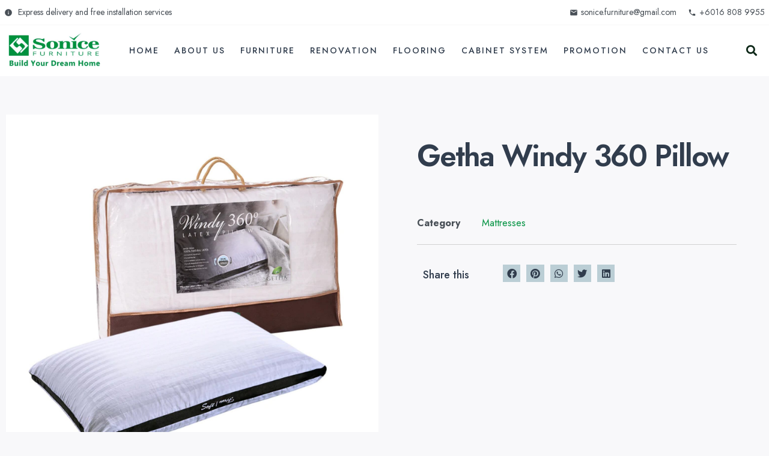

--- FILE ---
content_type: text/html; charset=UTF-8
request_url: https://sonice.com.my/product/getha-windy-360-pillow/
body_size: 22494
content:
<!doctype html>
<html lang="en-US">
<head><meta charset="UTF-8"><script>if(navigator.userAgent.match(/MSIE|Internet Explorer/i)||navigator.userAgent.match(/Trident\/7\..*?rv:11/i)){var href=document.location.href;if(!href.match(/[?&]nowprocket/)){if(href.indexOf("?")==-1){if(href.indexOf("#")==-1){document.location.href=href+"?nowprocket=1"}else{document.location.href=href.replace("#","?nowprocket=1#")}}else{if(href.indexOf("#")==-1){document.location.href=href+"&nowprocket=1"}else{document.location.href=href.replace("#","&nowprocket=1#")}}}}</script><script>class RocketLazyLoadScripts{constructor(){this.v="1.2.3",this.triggerEvents=["keydown","mousedown","mousemove","touchmove","touchstart","touchend","wheel"],this.userEventHandler=this._triggerListener.bind(this),this.touchStartHandler=this._onTouchStart.bind(this),this.touchMoveHandler=this._onTouchMove.bind(this),this.touchEndHandler=this._onTouchEnd.bind(this),this.clickHandler=this._onClick.bind(this),this.interceptedClicks=[],window.addEventListener("pageshow",t=>{this.persisted=t.persisted}),window.addEventListener("DOMContentLoaded",()=>{this._preconnect3rdParties()}),this.delayedScripts={normal:[],async:[],defer:[]},this.trash=[],this.allJQueries=[]}_addUserInteractionListener(t){if(document.hidden){t._triggerListener();return}this.triggerEvents.forEach(e=>window.addEventListener(e,t.userEventHandler,{passive:!0})),window.addEventListener("touchstart",t.touchStartHandler,{passive:!0}),window.addEventListener("mousedown",t.touchStartHandler),document.addEventListener("visibilitychange",t.userEventHandler)}_removeUserInteractionListener(){this.triggerEvents.forEach(t=>window.removeEventListener(t,this.userEventHandler,{passive:!0})),document.removeEventListener("visibilitychange",this.userEventHandler)}_onTouchStart(t){"HTML"!==t.target.tagName&&(window.addEventListener("touchend",this.touchEndHandler),window.addEventListener("mouseup",this.touchEndHandler),window.addEventListener("touchmove",this.touchMoveHandler,{passive:!0}),window.addEventListener("mousemove",this.touchMoveHandler),t.target.addEventListener("click",this.clickHandler),this._renameDOMAttribute(t.target,"onclick","rocket-onclick"),this._pendingClickStarted())}_onTouchMove(t){window.removeEventListener("touchend",this.touchEndHandler),window.removeEventListener("mouseup",this.touchEndHandler),window.removeEventListener("touchmove",this.touchMoveHandler,{passive:!0}),window.removeEventListener("mousemove",this.touchMoveHandler),t.target.removeEventListener("click",this.clickHandler),this._renameDOMAttribute(t.target,"rocket-onclick","onclick"),this._pendingClickFinished()}_onTouchEnd(t){window.removeEventListener("touchend",this.touchEndHandler),window.removeEventListener("mouseup",this.touchEndHandler),window.removeEventListener("touchmove",this.touchMoveHandler,{passive:!0}),window.removeEventListener("mousemove",this.touchMoveHandler)}_onClick(t){t.target.removeEventListener("click",this.clickHandler),this._renameDOMAttribute(t.target,"rocket-onclick","onclick"),this.interceptedClicks.push(t),t.preventDefault(),t.stopPropagation(),t.stopImmediatePropagation(),this._pendingClickFinished()}_replayClicks(){window.removeEventListener("touchstart",this.touchStartHandler,{passive:!0}),window.removeEventListener("mousedown",this.touchStartHandler),this.interceptedClicks.forEach(t=>{t.target.dispatchEvent(new MouseEvent("click",{view:t.view,bubbles:!0,cancelable:!0}))})}_waitForPendingClicks(){return new Promise(t=>{this._isClickPending?this._pendingClickFinished=t:t()})}_pendingClickStarted(){this._isClickPending=!0}_pendingClickFinished(){this._isClickPending=!1}_renameDOMAttribute(t,e,r){t.hasAttribute&&t.hasAttribute(e)&&(event.target.setAttribute(r,event.target.getAttribute(e)),event.target.removeAttribute(e))}_triggerListener(){this._removeUserInteractionListener(this),"loading"===document.readyState?document.addEventListener("DOMContentLoaded",this._loadEverythingNow.bind(this)):this._loadEverythingNow()}_preconnect3rdParties(){let t=[];document.querySelectorAll("script[type=rocketlazyloadscript]").forEach(e=>{if(e.hasAttribute("src")){let r=new URL(e.src).origin;r!==location.origin&&t.push({src:r,crossOrigin:e.crossOrigin||"module"===e.getAttribute("data-rocket-type")})}}),t=[...new Map(t.map(t=>[JSON.stringify(t),t])).values()],this._batchInjectResourceHints(t,"preconnect")}async _loadEverythingNow(){this.lastBreath=Date.now(),this._delayEventListeners(this),this._delayJQueryReady(this),this._handleDocumentWrite(),this._registerAllDelayedScripts(),this._preloadAllScripts(),await this._loadScriptsFromList(this.delayedScripts.normal),await this._loadScriptsFromList(this.delayedScripts.defer),await this._loadScriptsFromList(this.delayedScripts.async);try{await this._triggerDOMContentLoaded(),await this._triggerWindowLoad()}catch(t){console.error(t)}window.dispatchEvent(new Event("rocket-allScriptsLoaded")),this._waitForPendingClicks().then(()=>{this._replayClicks()}),this._emptyTrash()}_registerAllDelayedScripts(){document.querySelectorAll("script[type=rocketlazyloadscript]").forEach(t=>{t.hasAttribute("data-rocket-src")?t.hasAttribute("async")&&!1!==t.async?this.delayedScripts.async.push(t):t.hasAttribute("defer")&&!1!==t.defer||"module"===t.getAttribute("data-rocket-type")?this.delayedScripts.defer.push(t):this.delayedScripts.normal.push(t):this.delayedScripts.normal.push(t)})}async _transformScript(t){return new Promise((await this._littleBreath(),navigator.userAgent.indexOf("Firefox/")>0||""===navigator.vendor)?e=>{let r=document.createElement("script");[...t.attributes].forEach(t=>{let e=t.nodeName;"type"!==e&&("data-rocket-type"===e&&(e="type"),"data-rocket-src"===e&&(e="src"),r.setAttribute(e,t.nodeValue))}),t.text&&(r.text=t.text),r.hasAttribute("src")?(r.addEventListener("load",e),r.addEventListener("error",e)):(r.text=t.text,e());try{t.parentNode.replaceChild(r,t)}catch(i){e()}}:async e=>{function r(){t.setAttribute("data-rocket-status","failed"),e()}try{let i=t.getAttribute("data-rocket-type"),n=t.getAttribute("data-rocket-src");t.text,i?(t.type=i,t.removeAttribute("data-rocket-type")):t.removeAttribute("type"),t.addEventListener("load",function r(){t.setAttribute("data-rocket-status","executed"),e()}),t.addEventListener("error",r),n?(t.removeAttribute("data-rocket-src"),t.src=n):t.src="data:text/javascript;base64,"+window.btoa(unescape(encodeURIComponent(t.text)))}catch(s){r()}})}async _loadScriptsFromList(t){let e=t.shift();return e&&e.isConnected?(await this._transformScript(e),this._loadScriptsFromList(t)):Promise.resolve()}_preloadAllScripts(){this._batchInjectResourceHints([...this.delayedScripts.normal,...this.delayedScripts.defer,...this.delayedScripts.async],"preload")}_batchInjectResourceHints(t,e){var r=document.createDocumentFragment();t.forEach(t=>{let i=t.getAttribute&&t.getAttribute("data-rocket-src")||t.src;if(i){let n=document.createElement("link");n.href=i,n.rel=e,"preconnect"!==e&&(n.as="script"),t.getAttribute&&"module"===t.getAttribute("data-rocket-type")&&(n.crossOrigin=!0),t.crossOrigin&&(n.crossOrigin=t.crossOrigin),t.integrity&&(n.integrity=t.integrity),r.appendChild(n),this.trash.push(n)}}),document.head.appendChild(r)}_delayEventListeners(t){let e={};function r(t,r){!function t(r){!e[r]&&(e[r]={originalFunctions:{add:r.addEventListener,remove:r.removeEventListener},eventsToRewrite:[]},r.addEventListener=function(){arguments[0]=i(arguments[0]),e[r].originalFunctions.add.apply(r,arguments)},r.removeEventListener=function(){arguments[0]=i(arguments[0]),e[r].originalFunctions.remove.apply(r,arguments)});function i(t){return e[r].eventsToRewrite.indexOf(t)>=0?"rocket-"+t:t}}(t),e[t].eventsToRewrite.push(r)}function i(t,e){let r=t[e];Object.defineProperty(t,e,{get:()=>r||function(){},set(i){t["rocket"+e]=r=i}})}r(document,"DOMContentLoaded"),r(window,"DOMContentLoaded"),r(window,"load"),r(window,"pageshow"),r(document,"readystatechange"),i(document,"onreadystatechange"),i(window,"onload"),i(window,"onpageshow")}_delayJQueryReady(t){let e;function r(r){if(r&&r.fn&&!t.allJQueries.includes(r)){r.fn.ready=r.fn.init.prototype.ready=function(e){return t.domReadyFired?e.bind(document)(r):document.addEventListener("rocket-DOMContentLoaded",()=>e.bind(document)(r)),r([])};let i=r.fn.on;r.fn.on=r.fn.init.prototype.on=function(){if(this[0]===window){function t(t){return t.split(" ").map(t=>"load"===t||0===t.indexOf("load.")?"rocket-jquery-load":t).join(" ")}"string"==typeof arguments[0]||arguments[0]instanceof String?arguments[0]=t(arguments[0]):"object"==typeof arguments[0]&&Object.keys(arguments[0]).forEach(e=>{let r=arguments[0][e];delete arguments[0][e],arguments[0][t(e)]=r})}return i.apply(this,arguments),this},t.allJQueries.push(r)}e=r}r(window.jQuery),Object.defineProperty(window,"jQuery",{get:()=>e,set(t){r(t)}})}async _triggerDOMContentLoaded(){this.domReadyFired=!0,await this._littleBreath(),document.dispatchEvent(new Event("rocket-DOMContentLoaded")),await this._littleBreath(),window.dispatchEvent(new Event("rocket-DOMContentLoaded")),await this._littleBreath(),document.dispatchEvent(new Event("rocket-readystatechange")),await this._littleBreath(),document.rocketonreadystatechange&&document.rocketonreadystatechange()}async _triggerWindowLoad(){await this._littleBreath(),window.dispatchEvent(new Event("rocket-load")),await this._littleBreath(),window.rocketonload&&window.rocketonload(),await this._littleBreath(),this.allJQueries.forEach(t=>t(window).trigger("rocket-jquery-load")),await this._littleBreath();let t=new Event("rocket-pageshow");t.persisted=this.persisted,window.dispatchEvent(t),await this._littleBreath(),window.rocketonpageshow&&window.rocketonpageshow({persisted:this.persisted})}_handleDocumentWrite(){let t=new Map;document.write=document.writeln=function(e){let r=document.currentScript;r||console.error("WPRocket unable to document.write this: "+e);let i=document.createRange(),n=r.parentElement,s=t.get(r);void 0===s&&(s=r.nextSibling,t.set(r,s));let a=document.createDocumentFragment();i.setStart(a,0),a.appendChild(i.createContextualFragment(e)),n.insertBefore(a,s)}}async _littleBreath(){Date.now()-this.lastBreath>45&&(await this._requestAnimFrame(),this.lastBreath=Date.now())}async _requestAnimFrame(){return document.hidden?new Promise(t=>setTimeout(t)):new Promise(t=>requestAnimationFrame(t))}_emptyTrash(){this.trash.forEach(t=>t.remove())}static run(){let t=new RocketLazyLoadScripts;t._addUserInteractionListener(t)}}RocketLazyLoadScripts.run();</script>
	
		<meta name="viewport" content="width=device-width, initial-scale=1">
	<link rel="profile" href="https://gmpg.org/xfn/11">
	<meta name='robots' content='index, follow, max-image-preview:large, max-snippet:-1, max-video-preview:-1' />

	<!-- This site is optimized with the Yoast SEO Premium plugin v20.7 (Yoast SEO v20.11) - https://yoast.com/wordpress/plugins/seo/ -->
	<title>Getha Windy 360 Pillow - Sonice Furniture Sibu &amp; Miri</title><link rel="stylesheet" href="https://sonice.com.my/wp-content/cache/min/1/b33cecc72e3d26fc98b9b464bd03cb92.css" media="all" data-minify="1" />
	<meta name="description" content="Getha Windy 360 Pillow - Get best price and quality furnitures from Sonice Furniture Sibu &amp; Miri. We also provide internal design and renovation services." />
	<link rel="canonical" href="https://sonice.com.my/product/getha-windy-360-pillow/" />
	<meta property="og:locale" content="en_US" />
	<meta property="og:type" content="article" />
	<meta property="og:title" content="Getha Windy 360 Pillow - Sonice Furniture Sibu &amp; Miri" />
	<meta property="og:description" content="Getha Windy 360 Pillow - Get best price and quality furnitures from Sonice Furniture Sibu &amp; Miri. We also provide internal design and renovation services. %" />
	<meta property="og:url" content="https://sonice.com.my/product/getha-windy-360-pillow/" />
	<meta property="og:site_name" content="Sonice Furniture Sibu &amp; Miri" />
	<meta property="article:publisher" content="https://www.facebook.com/mysonice/" />
	<meta property="article:modified_time" content="2023-07-23T07:41:31+00:00" />
	<meta property="og:image" content="https://sonice.com.my/wp-content/uploads/2023/06/Getha-Windy-360-Pillow-min.jpg" />
	<meta property="og:image:width" content="1500" />
	<meta property="og:image:height" content="1500" />
	<meta property="og:image:type" content="image/jpeg" />
	<meta name="twitter:card" content="summary_large_image" />
	<script type="application/ld+json" class="yoast-schema-graph">{"@context":"https://schema.org","@graph":[{"@type":"WebPage","@id":"https://sonice.com.my/product/getha-windy-360-pillow/","url":"https://sonice.com.my/product/getha-windy-360-pillow/","name":"Getha Windy 360 Pillow - Sonice Furniture Sibu &amp; Miri","isPartOf":{"@id":"https://sonice.com.my/#website"},"primaryImageOfPage":{"@id":"https://sonice.com.my/product/getha-windy-360-pillow/#primaryimage"},"image":{"@id":"https://sonice.com.my/product/getha-windy-360-pillow/#primaryimage"},"thumbnailUrl":"https://sonice.com.my/wp-content/uploads/2023/06/Getha-Windy-360-Pillow-min.jpg","datePublished":"2023-06-28T03:41:29+00:00","dateModified":"2023-07-23T07:41:31+00:00","description":"Getha Windy 360 Pillow - Get best price and quality furnitures from Sonice Furniture Sibu &amp; Miri. We also provide internal design and renovation services.","breadcrumb":{"@id":"https://sonice.com.my/product/getha-windy-360-pillow/#breadcrumb"},"inLanguage":"en-US","potentialAction":[{"@type":"ReadAction","target":["https://sonice.com.my/product/getha-windy-360-pillow/"]}]},{"@type":"ImageObject","inLanguage":"en-US","@id":"https://sonice.com.my/product/getha-windy-360-pillow/#primaryimage","url":"https://sonice.com.my/wp-content/uploads/2023/06/Getha-Windy-360-Pillow-min.jpg","contentUrl":"https://sonice.com.my/wp-content/uploads/2023/06/Getha-Windy-360-Pillow-min.jpg","width":1500,"height":1500,"caption":"Sonice Furniture Sibu & Miri"},{"@type":"BreadcrumbList","@id":"https://sonice.com.my/product/getha-windy-360-pillow/#breadcrumb","itemListElement":[{"@type":"ListItem","position":1,"name":"Home","item":"https://sonice.com.my/"},{"@type":"ListItem","position":2,"name":"Products","item":"https://sonice.com.my/shop/"},{"@type":"ListItem","position":3,"name":"Getha Windy 360 Pillow"}]},{"@type":"WebSite","@id":"https://sonice.com.my/#website","url":"https://sonice.com.my/","name":"Sonice Furniture Sibu & Miri","description":"Quality Products You Can Trust","publisher":{"@id":"https://sonice.com.my/#organization"},"alternateName":"Sonice Furniture shop in Sibu and Miri, Sarawak","potentialAction":[{"@type":"SearchAction","target":{"@type":"EntryPoint","urlTemplate":"https://sonice.com.my/?s={search_term_string}"},"query-input":"required name=search_term_string"}],"inLanguage":"en-US"},{"@type":"Organization","@id":"https://sonice.com.my/#organization","name":"Sonice Furniture Sdn. Bhd.","alternateName":"Sonice Furniture Sibu & Miri","url":"https://sonice.com.my/","logo":{"@type":"ImageObject","inLanguage":"en-US","@id":"https://sonice.com.my/#/schema/logo/image/","url":"https://sonice.com.my/wp-content/uploads/2023/07/Sonice-Furniture-Logo-Square-.jpg","contentUrl":"https://sonice.com.my/wp-content/uploads/2023/07/Sonice-Furniture-Logo-Square-.jpg","width":600,"height":600,"caption":"Sonice Furniture Sdn. Bhd."},"image":{"@id":"https://sonice.com.my/#/schema/logo/image/"},"sameAs":["https://www.facebook.com/mysonice/","https://www.instagram.com/sonice.furniture/"]}]}</script>
	<!-- / Yoast SEO Premium plugin. -->


<link rel="alternate" type="application/rss+xml" title="Sonice Furniture Sibu &amp; Miri &raquo; Feed" href="https://sonice.com.my/feed/" />
<link rel="alternate" type="application/rss+xml" title="Sonice Furniture Sibu &amp; Miri &raquo; Comments Feed" href="https://sonice.com.my/comments/feed/" />
<link rel="alternate" type="application/rss+xml" title="Sonice Furniture Sibu &amp; Miri &raquo; Getha Windy 360 Pillow Comments Feed" href="https://sonice.com.my/product/getha-windy-360-pillow/feed/" />
<link rel="alternate" title="oEmbed (JSON)" type="application/json+oembed" href="https://sonice.com.my/wp-json/oembed/1.0/embed?url=https%3A%2F%2Fsonice.com.my%2Fproduct%2Fgetha-windy-360-pillow%2F" />
<link rel="alternate" title="oEmbed (XML)" type="text/xml+oembed" href="https://sonice.com.my/wp-json/oembed/1.0/embed?url=https%3A%2F%2Fsonice.com.my%2Fproduct%2Fgetha-windy-360-pillow%2F&#038;format=xml" />
<style id='wp-img-auto-sizes-contain-inline-css'>
img:is([sizes=auto i],[sizes^="auto," i]){contain-intrinsic-size:3000px 1500px}
/*# sourceURL=wp-img-auto-sizes-contain-inline-css */
</style>


<style id='wp-emoji-styles-inline-css'>

	img.wp-smiley, img.emoji {
		display: inline !important;
		border: none !important;
		box-shadow: none !important;
		height: 1em !important;
		width: 1em !important;
		margin: 0 0.07em !important;
		vertical-align: -0.1em !important;
		background: none !important;
		padding: 0 !important;
	}
/*# sourceURL=wp-emoji-styles-inline-css */
</style>

<style id='global-styles-inline-css'>
:root{--wp--preset--aspect-ratio--square: 1;--wp--preset--aspect-ratio--4-3: 4/3;--wp--preset--aspect-ratio--3-4: 3/4;--wp--preset--aspect-ratio--3-2: 3/2;--wp--preset--aspect-ratio--2-3: 2/3;--wp--preset--aspect-ratio--16-9: 16/9;--wp--preset--aspect-ratio--9-16: 9/16;--wp--preset--color--black: #000000;--wp--preset--color--cyan-bluish-gray: #abb8c3;--wp--preset--color--white: #ffffff;--wp--preset--color--pale-pink: #f78da7;--wp--preset--color--vivid-red: #cf2e2e;--wp--preset--color--luminous-vivid-orange: #ff6900;--wp--preset--color--luminous-vivid-amber: #fcb900;--wp--preset--color--light-green-cyan: #7bdcb5;--wp--preset--color--vivid-green-cyan: #00d084;--wp--preset--color--pale-cyan-blue: #8ed1fc;--wp--preset--color--vivid-cyan-blue: #0693e3;--wp--preset--color--vivid-purple: #9b51e0;--wp--preset--gradient--vivid-cyan-blue-to-vivid-purple: linear-gradient(135deg,rgb(6,147,227) 0%,rgb(155,81,224) 100%);--wp--preset--gradient--light-green-cyan-to-vivid-green-cyan: linear-gradient(135deg,rgb(122,220,180) 0%,rgb(0,208,130) 100%);--wp--preset--gradient--luminous-vivid-amber-to-luminous-vivid-orange: linear-gradient(135deg,rgb(252,185,0) 0%,rgb(255,105,0) 100%);--wp--preset--gradient--luminous-vivid-orange-to-vivid-red: linear-gradient(135deg,rgb(255,105,0) 0%,rgb(207,46,46) 100%);--wp--preset--gradient--very-light-gray-to-cyan-bluish-gray: linear-gradient(135deg,rgb(238,238,238) 0%,rgb(169,184,195) 100%);--wp--preset--gradient--cool-to-warm-spectrum: linear-gradient(135deg,rgb(74,234,220) 0%,rgb(151,120,209) 20%,rgb(207,42,186) 40%,rgb(238,44,130) 60%,rgb(251,105,98) 80%,rgb(254,248,76) 100%);--wp--preset--gradient--blush-light-purple: linear-gradient(135deg,rgb(255,206,236) 0%,rgb(152,150,240) 100%);--wp--preset--gradient--blush-bordeaux: linear-gradient(135deg,rgb(254,205,165) 0%,rgb(254,45,45) 50%,rgb(107,0,62) 100%);--wp--preset--gradient--luminous-dusk: linear-gradient(135deg,rgb(255,203,112) 0%,rgb(199,81,192) 50%,rgb(65,88,208) 100%);--wp--preset--gradient--pale-ocean: linear-gradient(135deg,rgb(255,245,203) 0%,rgb(182,227,212) 50%,rgb(51,167,181) 100%);--wp--preset--gradient--electric-grass: linear-gradient(135deg,rgb(202,248,128) 0%,rgb(113,206,126) 100%);--wp--preset--gradient--midnight: linear-gradient(135deg,rgb(2,3,129) 0%,rgb(40,116,252) 100%);--wp--preset--font-size--small: 13px;--wp--preset--font-size--medium: 20px;--wp--preset--font-size--large: 36px;--wp--preset--font-size--x-large: 42px;--wp--preset--spacing--20: 0.44rem;--wp--preset--spacing--30: 0.67rem;--wp--preset--spacing--40: 1rem;--wp--preset--spacing--50: 1.5rem;--wp--preset--spacing--60: 2.25rem;--wp--preset--spacing--70: 3.38rem;--wp--preset--spacing--80: 5.06rem;--wp--preset--shadow--natural: 6px 6px 9px rgba(0, 0, 0, 0.2);--wp--preset--shadow--deep: 12px 12px 50px rgba(0, 0, 0, 0.4);--wp--preset--shadow--sharp: 6px 6px 0px rgba(0, 0, 0, 0.2);--wp--preset--shadow--outlined: 6px 6px 0px -3px rgb(255, 255, 255), 6px 6px rgb(0, 0, 0);--wp--preset--shadow--crisp: 6px 6px 0px rgb(0, 0, 0);}:where(.is-layout-flex){gap: 0.5em;}:where(.is-layout-grid){gap: 0.5em;}body .is-layout-flex{display: flex;}.is-layout-flex{flex-wrap: wrap;align-items: center;}.is-layout-flex > :is(*, div){margin: 0;}body .is-layout-grid{display: grid;}.is-layout-grid > :is(*, div){margin: 0;}:where(.wp-block-columns.is-layout-flex){gap: 2em;}:where(.wp-block-columns.is-layout-grid){gap: 2em;}:where(.wp-block-post-template.is-layout-flex){gap: 1.25em;}:where(.wp-block-post-template.is-layout-grid){gap: 1.25em;}.has-black-color{color: var(--wp--preset--color--black) !important;}.has-cyan-bluish-gray-color{color: var(--wp--preset--color--cyan-bluish-gray) !important;}.has-white-color{color: var(--wp--preset--color--white) !important;}.has-pale-pink-color{color: var(--wp--preset--color--pale-pink) !important;}.has-vivid-red-color{color: var(--wp--preset--color--vivid-red) !important;}.has-luminous-vivid-orange-color{color: var(--wp--preset--color--luminous-vivid-orange) !important;}.has-luminous-vivid-amber-color{color: var(--wp--preset--color--luminous-vivid-amber) !important;}.has-light-green-cyan-color{color: var(--wp--preset--color--light-green-cyan) !important;}.has-vivid-green-cyan-color{color: var(--wp--preset--color--vivid-green-cyan) !important;}.has-pale-cyan-blue-color{color: var(--wp--preset--color--pale-cyan-blue) !important;}.has-vivid-cyan-blue-color{color: var(--wp--preset--color--vivid-cyan-blue) !important;}.has-vivid-purple-color{color: var(--wp--preset--color--vivid-purple) !important;}.has-black-background-color{background-color: var(--wp--preset--color--black) !important;}.has-cyan-bluish-gray-background-color{background-color: var(--wp--preset--color--cyan-bluish-gray) !important;}.has-white-background-color{background-color: var(--wp--preset--color--white) !important;}.has-pale-pink-background-color{background-color: var(--wp--preset--color--pale-pink) !important;}.has-vivid-red-background-color{background-color: var(--wp--preset--color--vivid-red) !important;}.has-luminous-vivid-orange-background-color{background-color: var(--wp--preset--color--luminous-vivid-orange) !important;}.has-luminous-vivid-amber-background-color{background-color: var(--wp--preset--color--luminous-vivid-amber) !important;}.has-light-green-cyan-background-color{background-color: var(--wp--preset--color--light-green-cyan) !important;}.has-vivid-green-cyan-background-color{background-color: var(--wp--preset--color--vivid-green-cyan) !important;}.has-pale-cyan-blue-background-color{background-color: var(--wp--preset--color--pale-cyan-blue) !important;}.has-vivid-cyan-blue-background-color{background-color: var(--wp--preset--color--vivid-cyan-blue) !important;}.has-vivid-purple-background-color{background-color: var(--wp--preset--color--vivid-purple) !important;}.has-black-border-color{border-color: var(--wp--preset--color--black) !important;}.has-cyan-bluish-gray-border-color{border-color: var(--wp--preset--color--cyan-bluish-gray) !important;}.has-white-border-color{border-color: var(--wp--preset--color--white) !important;}.has-pale-pink-border-color{border-color: var(--wp--preset--color--pale-pink) !important;}.has-vivid-red-border-color{border-color: var(--wp--preset--color--vivid-red) !important;}.has-luminous-vivid-orange-border-color{border-color: var(--wp--preset--color--luminous-vivid-orange) !important;}.has-luminous-vivid-amber-border-color{border-color: var(--wp--preset--color--luminous-vivid-amber) !important;}.has-light-green-cyan-border-color{border-color: var(--wp--preset--color--light-green-cyan) !important;}.has-vivid-green-cyan-border-color{border-color: var(--wp--preset--color--vivid-green-cyan) !important;}.has-pale-cyan-blue-border-color{border-color: var(--wp--preset--color--pale-cyan-blue) !important;}.has-vivid-cyan-blue-border-color{border-color: var(--wp--preset--color--vivid-cyan-blue) !important;}.has-vivid-purple-border-color{border-color: var(--wp--preset--color--vivid-purple) !important;}.has-vivid-cyan-blue-to-vivid-purple-gradient-background{background: var(--wp--preset--gradient--vivid-cyan-blue-to-vivid-purple) !important;}.has-light-green-cyan-to-vivid-green-cyan-gradient-background{background: var(--wp--preset--gradient--light-green-cyan-to-vivid-green-cyan) !important;}.has-luminous-vivid-amber-to-luminous-vivid-orange-gradient-background{background: var(--wp--preset--gradient--luminous-vivid-amber-to-luminous-vivid-orange) !important;}.has-luminous-vivid-orange-to-vivid-red-gradient-background{background: var(--wp--preset--gradient--luminous-vivid-orange-to-vivid-red) !important;}.has-very-light-gray-to-cyan-bluish-gray-gradient-background{background: var(--wp--preset--gradient--very-light-gray-to-cyan-bluish-gray) !important;}.has-cool-to-warm-spectrum-gradient-background{background: var(--wp--preset--gradient--cool-to-warm-spectrum) !important;}.has-blush-light-purple-gradient-background{background: var(--wp--preset--gradient--blush-light-purple) !important;}.has-blush-bordeaux-gradient-background{background: var(--wp--preset--gradient--blush-bordeaux) !important;}.has-luminous-dusk-gradient-background{background: var(--wp--preset--gradient--luminous-dusk) !important;}.has-pale-ocean-gradient-background{background: var(--wp--preset--gradient--pale-ocean) !important;}.has-electric-grass-gradient-background{background: var(--wp--preset--gradient--electric-grass) !important;}.has-midnight-gradient-background{background: var(--wp--preset--gradient--midnight) !important;}.has-small-font-size{font-size: var(--wp--preset--font-size--small) !important;}.has-medium-font-size{font-size: var(--wp--preset--font-size--medium) !important;}.has-large-font-size{font-size: var(--wp--preset--font-size--large) !important;}.has-x-large-font-size{font-size: var(--wp--preset--font-size--x-large) !important;}
/*# sourceURL=global-styles-inline-css */
</style>

<style id='classic-theme-styles-inline-css'>
/*! This file is auto-generated */
.wp-block-button__link{color:#fff;background-color:#32373c;border-radius:9999px;box-shadow:none;text-decoration:none;padding:calc(.667em + 2px) calc(1.333em + 2px);font-size:1.125em}.wp-block-file__button{background:#32373c;color:#fff;text-decoration:none}
/*# sourceURL=/wp-includes/css/classic-themes.min.css */
</style>





<link rel='stylesheet' id='woocommerce-smallscreen-css' href='https://sonice.com.my/wp-content/plugins/woocommerce/assets/css/woocommerce-smallscreen.css?ver=7.9.0' media='only screen and (max-width: 768px)' />

<style id='woocommerce-inline-inline-css'>
.woocommerce form .form-row .required { visibility: visible; }
/*# sourceURL=woocommerce-inline-inline-css */
</style>



<link rel='stylesheet' id='elementor-post-379-css' href='https://sonice.com.my/wp-content/uploads/elementor/css/post-379.css?ver=1713414726' media='all' />




<link rel='stylesheet' id='elementor-post-110-css' href='https://sonice.com.my/wp-content/uploads/elementor/css/post-110.css?ver=1713414727' media='all' />
<link rel='stylesheet' id='elementor-post-79-css' href='https://sonice.com.my/wp-content/uploads/elementor/css/post-79.css?ver=1715227447' media='all' />
<link rel='stylesheet' id='elementor-post-72-css' href='https://sonice.com.my/wp-content/uploads/elementor/css/post-72.css?ver=1713414727' media='all' />





<link rel='stylesheet' id='google-fonts-1-css' href='https://fonts.googleapis.com/css?family=Roboto%3A100%2C100italic%2C200%2C200italic%2C300%2C300italic%2C400%2C400italic%2C500%2C500italic%2C600%2C600italic%2C700%2C700italic%2C800%2C800italic%2C900%2C900italic%7CRoboto+Slab%3A100%2C100italic%2C200%2C200italic%2C300%2C300italic%2C400%2C400italic%2C500%2C500italic%2C600%2C600italic%2C700%2C700italic%2C800%2C800italic%2C900%2C900italic%7CJost%3A100%2C100italic%2C200%2C200italic%2C300%2C300italic%2C400%2C400italic%2C500%2C500italic%2C600%2C600italic%2C700%2C700italic%2C800%2C800italic%2C900%2C900italic%7CEB+Garamond%3A100%2C100italic%2C200%2C200italic%2C300%2C300italic%2C400%2C400italic%2C500%2C500italic%2C600%2C600italic%2C700%2C700italic%2C800%2C800italic%2C900%2C900italic&#038;display=swap&#038;ver=6.9' media='all' />





<link rel="preconnect" href="https://fonts.gstatic.com/" crossorigin><script id="jquery-core-js-extra">window.addEventListener('DOMContentLoaded', function() {
var pp = {"ajax_url":"https://sonice.com.my/wp-admin/admin-ajax.php"};
//# sourceURL=jquery-core-js-extra
});</script>
<script type="rocketlazyloadscript" data-rocket-src="https://sonice.com.my/wp-includes/js/jquery/jquery.min.js?ver=3.7.1" id="jquery-core-js" defer></script>
<script type="rocketlazyloadscript" data-rocket-src="https://sonice.com.my/wp-includes/js/jquery/jquery-migrate.min.js?ver=3.4.1" id="jquery-migrate-js" defer></script>
<link rel="https://api.w.org/" href="https://sonice.com.my/wp-json/" /><link rel="alternate" title="JSON" type="application/json" href="https://sonice.com.my/wp-json/wp/v2/product/1255" /><link rel="EditURI" type="application/rsd+xml" title="RSD" href="https://sonice.com.my/xmlrpc.php?rsd" />
<meta name="generator" content="WordPress 6.9" />
<meta name="generator" content="WooCommerce 7.9.0" />
<link rel='shortlink' href='https://sonice.com.my/?p=1255' />
<!-- start Simple Custom CSS and JS -->
<style>
li#wp-admin-bar-new-content, li#wp-admin-bar-comments, li#wp-admin-bar-wp-logo, li#wp-admin-bar-wpseo-menu  {
	display: none;
}</style>
<!-- end Simple Custom CSS and JS -->
<!-- start Simple Custom CSS and JS -->
<!-- Google tag (gtag.js) -->
<script type="rocketlazyloadscript" async data-rocket-src="https://www.googletagmanager.com/gtag/js?id=UA-89816611-1"></script>
<script type="rocketlazyloadscript">
  window.dataLayer = window.dataLayer || [];
  function gtag(){dataLayer.push(arguments);}
  gtag('js', new Date());

  gtag('config', 'UA-89816611-1');
</script>
<!-- end Simple Custom CSS and JS -->

            <style type="text/css">
                .progress-wrap {
                    bottom: 50px;
                    height: 46px;
                    width: 46px;
                    border-radius: 46px;
                    background-color: #0000;
                    box-shadow: inset 0 0 0 2px #cccccc;
                }

                .progress-wrap.btn-left-side {
                    left: 50px;
                }

                .progress-wrap.btn-right-side {
                    right: 50px;
                }

                .progress-wrap::after {
                    width: 46px;
                    height: 46px;
                    color: #1f2029;
                    font-size: 24px;
                    content: '\e900';
                    line-height: 46px;
                }

                .progress-wrap:hover::after {
                    color: #1f2029;
                }

                .progress-wrap svg.progress-circle path {
                    stroke: #1f2029;
                    stroke-width: 4px;
                }

                
                
                
            </style>

			<style>.woocommerce-product-gallery{ opacity: 1 !important; }</style>	<noscript><style>.woocommerce-product-gallery{ opacity: 1 !important; }</style></noscript>
	<meta name="generator" content="Elementor 3.14.1; features: e_dom_optimization, e_optimized_assets_loading, e_optimized_css_loading, a11y_improvements, additional_custom_breakpoints; settings: css_print_method-external, google_font-enabled, font_display-swap">
<link rel="icon" href="https://sonice.com.my/wp-content/uploads/2023/06/cropped-android-chrome-512x512-1-32x32.png" sizes="32x32" />
<link rel="icon" href="https://sonice.com.my/wp-content/uploads/2023/06/cropped-android-chrome-512x512-1-192x192.png" sizes="192x192" />
<link rel="apple-touch-icon" href="https://sonice.com.my/wp-content/uploads/2023/06/cropped-android-chrome-512x512-1-180x180.png" />
<meta name="msapplication-TileImage" content="https://sonice.com.my/wp-content/uploads/2023/06/cropped-android-chrome-512x512-1-270x270.png" />
<noscript><style id="rocket-lazyload-nojs-css">.rll-youtube-player, [data-lazy-src]{display:none !important;}</style></noscript></head>
<body class="wp-singular product-template-default single single-product postid-1255 wp-custom-logo wp-theme-sonice-theme wp-child-theme-sonice-theme-child theme-sonice-theme woocommerce woocommerce-page woocommerce-no-js elementor-default elementor-template-full-width elementor-kit-379 elementor-page-72">


<a class="skip-link screen-reader-text" href="#content">
	Skip to content</a>

		<div data-elementor-type="header" data-elementor-id="110" class="elementor elementor-110 elementor-location-header">
								<section class="elementor-section elementor-top-section elementor-element elementor-element-79e72330 elementor-section-content-middle elementor-section-boxed elementor-section-height-default elementor-section-height-default" data-id="79e72330" data-element_type="section" data-settings="{&quot;background_background&quot;:&quot;classic&quot;}">
						<div class="elementor-container elementor-column-gap-default">
					<div class="elementor-column elementor-col-50 elementor-top-column elementor-element elementor-element-215f87f8" data-id="215f87f8" data-element_type="column">
			<div class="elementor-widget-wrap elementor-element-populated">
								<div class="elementor-element elementor-element-4b3c9899 elementor-mobile-align-center elementor-icon-list--layout-traditional elementor-list-item-link-full_width elementor-widget elementor-widget-icon-list" data-id="4b3c9899" data-element_type="widget" data-widget_type="icon-list.default">
				<div class="elementor-widget-container">
					<ul class="elementor-icon-list-items">
							<li class="elementor-icon-list-item">
											<span class="elementor-icon-list-icon">
							<i aria-hidden="true" class="material-icons md-info" data-md-icon="info"></i>						</span>
										<span class="elementor-icon-list-text">Express delivery and free installation services</span>
									</li>
						</ul>
				</div>
				</div>
					</div>
		</div>
				<div class="elementor-column elementor-col-50 elementor-top-column elementor-element elementor-element-7a352562" data-id="7a352562" data-element_type="column">
			<div class="elementor-widget-wrap elementor-element-populated">
								<div class="elementor-element elementor-element-62630779 elementor-icon-list--layout-inline elementor-align-right elementor-mobile-align-center elementor-list-item-link-full_width elementor-widget elementor-widget-icon-list" data-id="62630779" data-element_type="widget" data-widget_type="icon-list.default">
				<div class="elementor-widget-container">
					<ul class="elementor-icon-list-items elementor-inline-items">
							<li class="elementor-icon-list-item elementor-inline-item">
											<a href="/cdn-cgi/l/email-protection#55263a3b3c36307b3320273b3c21202730153238343c397b363a38">

												<span class="elementor-icon-list-icon">
							<i aria-hidden="true" class="material-icons md-email" data-md-icon="email"></i>						</span>
										<span class="elementor-icon-list-text"><span class="__cf_email__" data-cfemail="b2c1dddcdbd1d79cd4c7c0dcdbc6c7c0d7f2d5dfd3dbde9cd1dddf">[email&#160;protected]</span></span>
											</a>
									</li>
								<li class="elementor-icon-list-item elementor-inline-item">
											<a href="tel:60168089955">

												<span class="elementor-icon-list-icon">
							<i aria-hidden="true" class="material-icons md-local_phone" data-md-icon="local_phone"></i>						</span>
										<span class="elementor-icon-list-text">+6016 808 9955</span>
											</a>
									</li>
						</ul>
				</div>
				</div>
					</div>
		</div>
							</div>
		</section>
				<section class="elementor-section elementor-top-section elementor-element elementor-element-1665d65f elementor-section-content-middle elementor-section-boxed elementor-section-height-default elementor-section-height-default" data-id="1665d65f" data-element_type="section" data-settings="{&quot;background_background&quot;:&quot;classic&quot;}">
						<div class="elementor-container elementor-column-gap-default">
					<div class="elementor-column elementor-col-50 elementor-top-column elementor-element elementor-element-c738ef0" data-id="c738ef0" data-element_type="column">
			<div class="elementor-widget-wrap elementor-element-populated">
								<section class="elementor-section elementor-inner-section elementor-element elementor-element-13e7d553 elementor-section-content-middle elementor-section-boxed elementor-section-height-default elementor-section-height-default" data-id="13e7d553" data-element_type="section">
						<div class="elementor-container elementor-column-gap-default">
					<div class="elementor-column elementor-col-50 elementor-inner-column elementor-element elementor-element-6612ff6f" data-id="6612ff6f" data-element_type="column">
			<div class="elementor-widget-wrap elementor-element-populated">
								<div class="elementor-element elementor-element-502537fe elementor-widget elementor-widget-image" data-id="502537fe" data-element_type="widget" data-widget_type="image.default">
				<div class="elementor-widget-container">
			<style>/*! elementor - v3.14.0 - 26-06-2023 */
.elementor-widget-image{text-align:center}.elementor-widget-image a{display:inline-block}.elementor-widget-image a img[src$=".svg"]{width:48px}.elementor-widget-image img{vertical-align:middle;display:inline-block}</style>													<a href="https://sonice.com.my">
							<img width="875" height="329" src="data:image/svg+xml,%3Csvg%20xmlns='http://www.w3.org/2000/svg'%20viewBox='0%200%20875%20329'%3E%3C/svg%3E" class="attachment-full size-full wp-image-259" alt="Sonice Furniture Sibu &amp; Miri - logo" data-lazy-srcset="https://sonice.com.my/wp-content/uploads/2023/02/Logo.jpg 875w, https://sonice.com.my/wp-content/uploads/2023/02/Logo-600x226.jpg 600w, https://sonice.com.my/wp-content/uploads/2023/02/Logo-300x113.jpg 300w, https://sonice.com.my/wp-content/uploads/2023/02/Logo-768x289.jpg 768w" data-lazy-sizes="(max-width: 875px) 100vw, 875px" data-lazy-src="https://sonice.com.my/wp-content/uploads/2023/02/Logo.jpg" /><noscript><img width="875" height="329" src="https://sonice.com.my/wp-content/uploads/2023/02/Logo.jpg" class="attachment-full size-full wp-image-259" alt="Sonice Furniture Sibu &amp; Miri - logo" srcset="https://sonice.com.my/wp-content/uploads/2023/02/Logo.jpg 875w, https://sonice.com.my/wp-content/uploads/2023/02/Logo-600x226.jpg 600w, https://sonice.com.my/wp-content/uploads/2023/02/Logo-300x113.jpg 300w, https://sonice.com.my/wp-content/uploads/2023/02/Logo-768x289.jpg 768w" sizes="(max-width: 875px) 100vw, 875px" /></noscript>								</a>
															</div>
				</div>
					</div>
		</div>
				<div class="elementor-column elementor-col-50 elementor-inner-column elementor-element elementor-element-18e9dcb3" data-id="18e9dcb3" data-element_type="column">
			<div class="elementor-widget-wrap elementor-element-populated">
								<div class="elementor-element elementor-element-100aa5db elementor-nav-menu__align-center elementor-nav-menu--stretch elementor-nav-menu--dropdown-tablet elementor-nav-menu__text-align-aside elementor-nav-menu--toggle elementor-nav-menu--burger elementor-widget elementor-widget-nav-menu" data-id="100aa5db" data-element_type="widget" data-settings="{&quot;submenu_icon&quot;:{&quot;value&quot;:&quot;&lt;i class=\&quot;fas fa-chevron-down\&quot;&gt;&lt;\/i&gt;&quot;,&quot;library&quot;:&quot;fa-solid&quot;},&quot;full_width&quot;:&quot;stretch&quot;,&quot;layout&quot;:&quot;horizontal&quot;,&quot;toggle&quot;:&quot;burger&quot;}" data-widget_type="nav-menu.default">
				<div class="elementor-widget-container">
						<nav class="elementor-nav-menu--main elementor-nav-menu__container elementor-nav-menu--layout-horizontal e--pointer-underline e--animation-drop-out">
				<ul id="menu-1-100aa5db" class="elementor-nav-menu"><li class="menu-item menu-item-type-post_type menu-item-object-page menu-item-home menu-item-315"><a href="https://sonice.com.my/" class="elementor-item">Home</a></li>
<li class="menu-item menu-item-type-post_type menu-item-object-page menu-item-316"><a href="https://sonice.com.my/about-us/" class="elementor-item">About Us</a></li>
<li class="menu-item menu-item-type-post_type menu-item-object-page menu-item-422"><a href="https://sonice.com.my/furniture/" class="elementor-item">Furniture</a></li>
<li class="menu-item menu-item-type-post_type menu-item-object-page menu-item-447"><a href="https://sonice.com.my/renovation/" class="elementor-item">Renovation</a></li>
<li class="menu-item menu-item-type-post_type menu-item-object-page menu-item-2775"><a href="https://sonice.com.my/flooring/" class="elementor-item">Flooring</a></li>
<li class="menu-item menu-item-type-post_type menu-item-object-page menu-item-2776"><a href="https://sonice.com.my/cabinet-system/" class="elementor-item">Cabinet System</a></li>
<li class="menu-item menu-item-type-post_type menu-item-object-page menu-item-667"><a href="https://sonice.com.my/promotion/" class="elementor-item">Promotion</a></li>
<li class="menu-item menu-item-type-post_type menu-item-object-page menu-item-673"><a href="https://sonice.com.my/contact/" class="elementor-item">Contact Us</a></li>
</ul>			</nav>
					<div class="elementor-menu-toggle" role="button" tabindex="0" aria-label="Menu Toggle" aria-expanded="false">
			<i aria-hidden="true" role="presentation" class="elementor-menu-toggle__icon--open eicon-menu-bar"></i><i aria-hidden="true" role="presentation" class="elementor-menu-toggle__icon--close eicon-close"></i>			<span class="elementor-screen-only">Menu</span>
		</div>
					<nav class="elementor-nav-menu--dropdown elementor-nav-menu__container" aria-hidden="true">
				<ul id="menu-2-100aa5db" class="elementor-nav-menu"><li class="menu-item menu-item-type-post_type menu-item-object-page menu-item-home menu-item-315"><a href="https://sonice.com.my/" class="elementor-item" tabindex="-1">Home</a></li>
<li class="menu-item menu-item-type-post_type menu-item-object-page menu-item-316"><a href="https://sonice.com.my/about-us/" class="elementor-item" tabindex="-1">About Us</a></li>
<li class="menu-item menu-item-type-post_type menu-item-object-page menu-item-422"><a href="https://sonice.com.my/furniture/" class="elementor-item" tabindex="-1">Furniture</a></li>
<li class="menu-item menu-item-type-post_type menu-item-object-page menu-item-447"><a href="https://sonice.com.my/renovation/" class="elementor-item" tabindex="-1">Renovation</a></li>
<li class="menu-item menu-item-type-post_type menu-item-object-page menu-item-2775"><a href="https://sonice.com.my/flooring/" class="elementor-item" tabindex="-1">Flooring</a></li>
<li class="menu-item menu-item-type-post_type menu-item-object-page menu-item-2776"><a href="https://sonice.com.my/cabinet-system/" class="elementor-item" tabindex="-1">Cabinet System</a></li>
<li class="menu-item menu-item-type-post_type menu-item-object-page menu-item-667"><a href="https://sonice.com.my/promotion/" class="elementor-item" tabindex="-1">Promotion</a></li>
<li class="menu-item menu-item-type-post_type menu-item-object-page menu-item-673"><a href="https://sonice.com.my/contact/" class="elementor-item" tabindex="-1">Contact Us</a></li>
</ul>			</nav>
				</div>
				</div>
					</div>
		</div>
							</div>
		</section>
					</div>
		</div>
				<div class="elementor-column elementor-col-50 elementor-top-column elementor-element elementor-element-1a99d977 elementor-hidden-tablet elementor-hidden-mobile" data-id="1a99d977" data-element_type="column">
			<div class="elementor-widget-wrap elementor-element-populated">
								<section class="elementor-section elementor-inner-section elementor-element elementor-element-6ca257f9 elementor-section-content-middle elementor-section-boxed elementor-section-height-default elementor-section-height-default" data-id="6ca257f9" data-element_type="section">
						<div class="elementor-container elementor-column-gap-default">
					<div class="elementor-column elementor-col-100 elementor-inner-column elementor-element elementor-element-5f8dbd5e elementor-hidden-mobile" data-id="5f8dbd5e" data-element_type="column">
			<div class="elementor-widget-wrap elementor-element-populated">
								<div class="elementor-element elementor-element-77df45a3 elementor-search-form--skin-full_screen elementor-widget elementor-widget-search-form" data-id="77df45a3" data-element_type="widget" data-settings="{&quot;skin&quot;:&quot;full_screen&quot;}" data-widget_type="search-form.default">
				<div class="elementor-widget-container">
					<form class="elementor-search-form" action="https://sonice.com.my" method="get" role="search">
									<div class="elementor-search-form__toggle" tabindex="0" role="button">
				<i aria-hidden="true" class="fas fa-search"></i>				<span class="elementor-screen-only">Search</span>
			</div>
						<div class="elementor-search-form__container">
				<label class="elementor-screen-only" for="elementor-search-form-77df45a3">Search</label>

				
				<input id="elementor-search-form-77df45a3" placeholder="Search..." class="elementor-search-form__input" type="search" name="s" value="">
				
				
								<div class="dialog-lightbox-close-button dialog-close-button" role="button" tabindex="0">
					<i aria-hidden="true" class="eicon-close"></i>					<span class="elementor-screen-only">Close this search box.</span>
				</div>
							</div>
		</form>
				</div>
				</div>
					</div>
		</div>
							</div>
		</section>
					</div>
		</div>
							</div>
		</section>
						</div>
		<div class="woocommerce-notices-wrapper"></div>		<div data-elementor-type="product" data-elementor-id="72" class="elementor elementor-72 elementor-location-single post-1255 product type-product status-publish has-post-thumbnail product_cat-mattresses first instock shipping-taxable product-type-simple product">
								<section class="elementor-section elementor-top-section elementor-element elementor-element-499ba4f8 elementor-section-boxed elementor-section-height-default elementor-section-height-default" data-id="499ba4f8" data-element_type="section">
						<div class="elementor-container elementor-column-gap-default">
					<div class="elementor-column elementor-col-50 elementor-top-column elementor-element elementor-element-421f6655" data-id="421f6655" data-element_type="column">
			<div class="elementor-widget-wrap elementor-element-populated">
								<div class="elementor-element elementor-element-4cc1d35 elementor-widget elementor-widget-image" data-id="4cc1d35" data-element_type="widget" data-widget_type="image.default">
				<div class="elementor-widget-container">
															<img width="1500" height="1500" src="data:image/svg+xml,%3Csvg%20xmlns='http://www.w3.org/2000/svg'%20viewBox='0%200%201500%201500'%3E%3C/svg%3E" class="attachment-full size-full wp-image-1256" alt="Sonice Furniture Sibu &amp; Miri" data-lazy-srcset="https://sonice.com.my/wp-content/uploads/2023/06/Getha-Windy-360-Pillow-min.jpg 1500w, https://sonice.com.my/wp-content/uploads/2023/06/Getha-Windy-360-Pillow-min-300x300.jpg 300w, https://sonice.com.my/wp-content/uploads/2023/06/Getha-Windy-360-Pillow-min-100x100.jpg 100w, https://sonice.com.my/wp-content/uploads/2023/06/Getha-Windy-360-Pillow-min-600x600.jpg 600w, https://sonice.com.my/wp-content/uploads/2023/06/Getha-Windy-360-Pillow-min-1024x1024.jpg 1024w, https://sonice.com.my/wp-content/uploads/2023/06/Getha-Windy-360-Pillow-min-150x150.jpg 150w, https://sonice.com.my/wp-content/uploads/2023/06/Getha-Windy-360-Pillow-min-768x768.jpg 768w" data-lazy-sizes="(max-width: 1500px) 100vw, 1500px" data-lazy-src="https://sonice.com.my/wp-content/uploads/2023/06/Getha-Windy-360-Pillow-min.jpg" /><noscript><img width="1500" height="1500" src="https://sonice.com.my/wp-content/uploads/2023/06/Getha-Windy-360-Pillow-min.jpg" class="attachment-full size-full wp-image-1256" alt="Sonice Furniture Sibu &amp; Miri" srcset="https://sonice.com.my/wp-content/uploads/2023/06/Getha-Windy-360-Pillow-min.jpg 1500w, https://sonice.com.my/wp-content/uploads/2023/06/Getha-Windy-360-Pillow-min-300x300.jpg 300w, https://sonice.com.my/wp-content/uploads/2023/06/Getha-Windy-360-Pillow-min-100x100.jpg 100w, https://sonice.com.my/wp-content/uploads/2023/06/Getha-Windy-360-Pillow-min-600x600.jpg 600w, https://sonice.com.my/wp-content/uploads/2023/06/Getha-Windy-360-Pillow-min-1024x1024.jpg 1024w, https://sonice.com.my/wp-content/uploads/2023/06/Getha-Windy-360-Pillow-min-150x150.jpg 150w, https://sonice.com.my/wp-content/uploads/2023/06/Getha-Windy-360-Pillow-min-768x768.jpg 768w" sizes="(max-width: 1500px) 100vw, 1500px" /></noscript>															</div>
				</div>
					</div>
		</div>
				<div class="elementor-column elementor-col-50 elementor-top-column elementor-element elementor-element-4de5e35" data-id="4de5e35" data-element_type="column" data-settings="{&quot;background_background&quot;:&quot;classic&quot;}">
			<div class="elementor-widget-wrap elementor-element-populated">
								<div class="elementor-element elementor-element-2cca7478 elementor-widget elementor-widget-woocommerce-product-title elementor-page-title elementor-widget-heading" data-id="2cca7478" data-element_type="widget" data-widget_type="woocommerce-product-title.default">
				<div class="elementor-widget-container">
			<style>/*! elementor - v3.14.0 - 26-06-2023 */
.elementor-heading-title{padding:0;margin:0;line-height:1}.elementor-widget-heading .elementor-heading-title[class*=elementor-size-]>a{color:inherit;font-size:inherit;line-height:inherit}.elementor-widget-heading .elementor-heading-title.elementor-size-small{font-size:15px}.elementor-widget-heading .elementor-heading-title.elementor-size-medium{font-size:19px}.elementor-widget-heading .elementor-heading-title.elementor-size-large{font-size:29px}.elementor-widget-heading .elementor-heading-title.elementor-size-xl{font-size:39px}.elementor-widget-heading .elementor-heading-title.elementor-size-xxl{font-size:59px}</style><h1 class="product_title entry-title elementor-heading-title elementor-size-default">Getha Windy 360 Pillow</h1>		</div>
				</div>
				<div class="elementor-element elementor-element-2bbcb6f3 elementor-widget elementor-widget-woocommerce-product-price" data-id="2bbcb6f3" data-element_type="widget" data-widget_type="woocommerce-product-price.default">
				<div class="elementor-widget-container">
			<p class="price"></p>
		</div>
				</div>
				<div class="elementor-element elementor-element-1b356874 e-add-to-cart--show-quantity-yes elementor-widget elementor-widget-woocommerce-product-add-to-cart" data-id="1b356874" data-element_type="widget" data-widget_type="woocommerce-product-add-to-cart.default">
				<div class="elementor-widget-container">
			
		<div class="elementor-add-to-cart elementor-product-simple">
					</div>

				</div>
				</div>
				<div class="elementor-element elementor-element-34d85702 elementor-woo-meta--view-table elementor-widget elementor-widget-woocommerce-product-meta" data-id="34d85702" data-element_type="widget" data-widget_type="woocommerce-product-meta.default">
				<div class="elementor-widget-container">
					<div class="product_meta">

			
			
							<span class="posted_in detail-container"><span class="detail-label">Category</span> <span class="detail-content"><a href="https://sonice.com.my/product-category/mattresses/" rel="tag">Mattresses</a></span></span>
			
			
			
		</div>
				</div>
				</div>
				<div class="elementor-element elementor-element-14477f16 elementor-widget-divider--view-line elementor-widget elementor-widget-divider" data-id="14477f16" data-element_type="widget" data-widget_type="divider.default">
				<div class="elementor-widget-container">
			<style>/*! elementor - v3.14.0 - 26-06-2023 */
.elementor-widget-divider{--divider-border-style:none;--divider-border-width:1px;--divider-color:#0c0d0e;--divider-icon-size:20px;--divider-element-spacing:10px;--divider-pattern-height:24px;--divider-pattern-size:20px;--divider-pattern-url:none;--divider-pattern-repeat:repeat-x}.elementor-widget-divider .elementor-divider{display:flex}.elementor-widget-divider .elementor-divider__text{font-size:15px;line-height:1;max-width:95%}.elementor-widget-divider .elementor-divider__element{margin:0 var(--divider-element-spacing);flex-shrink:0}.elementor-widget-divider .elementor-icon{font-size:var(--divider-icon-size)}.elementor-widget-divider .elementor-divider-separator{display:flex;margin:0;direction:ltr}.elementor-widget-divider--view-line_icon .elementor-divider-separator,.elementor-widget-divider--view-line_text .elementor-divider-separator{align-items:center}.elementor-widget-divider--view-line_icon .elementor-divider-separator:after,.elementor-widget-divider--view-line_icon .elementor-divider-separator:before,.elementor-widget-divider--view-line_text .elementor-divider-separator:after,.elementor-widget-divider--view-line_text .elementor-divider-separator:before{display:block;content:"";border-bottom:0;flex-grow:1;border-top:var(--divider-border-width) var(--divider-border-style) var(--divider-color)}.elementor-widget-divider--element-align-left .elementor-divider .elementor-divider-separator>.elementor-divider__svg:first-of-type{flex-grow:0;flex-shrink:100}.elementor-widget-divider--element-align-left .elementor-divider-separator:before{content:none}.elementor-widget-divider--element-align-left .elementor-divider__element{margin-left:0}.elementor-widget-divider--element-align-right .elementor-divider .elementor-divider-separator>.elementor-divider__svg:last-of-type{flex-grow:0;flex-shrink:100}.elementor-widget-divider--element-align-right .elementor-divider-separator:after{content:none}.elementor-widget-divider--element-align-right .elementor-divider__element{margin-right:0}.elementor-widget-divider:not(.elementor-widget-divider--view-line_text):not(.elementor-widget-divider--view-line_icon) .elementor-divider-separator{border-top:var(--divider-border-width) var(--divider-border-style) var(--divider-color)}.elementor-widget-divider--separator-type-pattern{--divider-border-style:none}.elementor-widget-divider--separator-type-pattern.elementor-widget-divider--view-line .elementor-divider-separator,.elementor-widget-divider--separator-type-pattern:not(.elementor-widget-divider--view-line) .elementor-divider-separator:after,.elementor-widget-divider--separator-type-pattern:not(.elementor-widget-divider--view-line) .elementor-divider-separator:before,.elementor-widget-divider--separator-type-pattern:not([class*=elementor-widget-divider--view]) .elementor-divider-separator{width:100%;min-height:var(--divider-pattern-height);-webkit-mask-size:var(--divider-pattern-size) 100%;mask-size:var(--divider-pattern-size) 100%;-webkit-mask-repeat:var(--divider-pattern-repeat);mask-repeat:var(--divider-pattern-repeat);background-color:var(--divider-color);-webkit-mask-image:var(--divider-pattern-url);mask-image:var(--divider-pattern-url)}.elementor-widget-divider--no-spacing{--divider-pattern-size:auto}.elementor-widget-divider--bg-round{--divider-pattern-repeat:round}.rtl .elementor-widget-divider .elementor-divider__text{direction:rtl}.e-con-inner>.elementor-widget-divider,.e-con>.elementor-widget-divider{width:var(--container-widget-width,100%);--flex-grow:var(--container-widget-flex-grow)}</style>		<div class="elementor-divider">
			<span class="elementor-divider-separator">
						</span>
		</div>
				</div>
				</div>
				<section class="elementor-section elementor-inner-section elementor-element elementor-element-4f7db5ae elementor-section-content-middle elementor-section-boxed elementor-section-height-default elementor-section-height-default" data-id="4f7db5ae" data-element_type="section">
						<div class="elementor-container elementor-column-gap-default">
					<div class="elementor-column elementor-col-50 elementor-inner-column elementor-element elementor-element-630543c1" data-id="630543c1" data-element_type="column">
			<div class="elementor-widget-wrap elementor-element-populated">
								<div class="elementor-element elementor-element-3284c488 elementor-widget elementor-widget-heading" data-id="3284c488" data-element_type="widget" data-widget_type="heading.default">
				<div class="elementor-widget-container">
			<h5 class="elementor-heading-title elementor-size-default">Share this</h5>		</div>
				</div>
					</div>
		</div>
				<div class="elementor-column elementor-col-50 elementor-inner-column elementor-element elementor-element-6a654330" data-id="6a654330" data-element_type="column">
			<div class="elementor-widget-wrap elementor-element-populated">
								<div class="elementor-element elementor-element-3b65667a elementor-share-buttons--view-icon elementor-share-buttons--skin-minimal elementor-share-buttons--color-custom elementor-share-buttons--shape-square elementor-grid-0 elementor-widget elementor-widget-share-buttons" data-id="3b65667a" data-element_type="widget" data-widget_type="share-buttons.default">
				<div class="elementor-widget-container">
					<div class="elementor-grid">
								<div class="elementor-grid-item">
						<div
							class="elementor-share-btn elementor-share-btn_facebook"
							role="button"
							tabindex="0"
							aria-label="Share on facebook"
						>
															<span class="elementor-share-btn__icon">
								<i class="fab fa-facebook" aria-hidden="true"></i>							</span>
																				</div>
					</div>
									<div class="elementor-grid-item">
						<div
							class="elementor-share-btn elementor-share-btn_pinterest"
							role="button"
							tabindex="0"
							aria-label="Share on pinterest"
						>
															<span class="elementor-share-btn__icon">
								<i class="fab fa-pinterest" aria-hidden="true"></i>							</span>
																				</div>
					</div>
									<div class="elementor-grid-item">
						<div
							class="elementor-share-btn elementor-share-btn_whatsapp"
							role="button"
							tabindex="0"
							aria-label="Share on whatsapp"
						>
															<span class="elementor-share-btn__icon">
								<i class="fab fa-whatsapp" aria-hidden="true"></i>							</span>
																				</div>
					</div>
									<div class="elementor-grid-item">
						<div
							class="elementor-share-btn elementor-share-btn_twitter"
							role="button"
							tabindex="0"
							aria-label="Share on twitter"
						>
															<span class="elementor-share-btn__icon">
								<i class="fab fa-twitter" aria-hidden="true"></i>							</span>
																				</div>
					</div>
									<div class="elementor-grid-item">
						<div
							class="elementor-share-btn elementor-share-btn_linkedin"
							role="button"
							tabindex="0"
							aria-label="Share on linkedin"
						>
															<span class="elementor-share-btn__icon">
								<i class="fab fa-linkedin" aria-hidden="true"></i>							</span>
																				</div>
					</div>
						</div>
				</div>
				</div>
					</div>
		</div>
							</div>
		</section>
					</div>
		</div>
							</div>
		</section>
				<section class="elementor-section elementor-top-section elementor-element elementor-element-1d03b4b4 elementor-section-boxed elementor-section-height-default elementor-section-height-default" data-id="1d03b4b4" data-element_type="section" data-settings="{&quot;background_background&quot;:&quot;classic&quot;}">
						<div class="elementor-container elementor-column-gap-default">
					<div class="elementor-column elementor-col-100 elementor-top-column elementor-element elementor-element-24e23a1f" data-id="24e23a1f" data-element_type="column">
			<div class="elementor-widget-wrap elementor-element-populated">
								<div class="elementor-element elementor-element-5ac6586c elementor-widget elementor-widget-woocommerce-product-data-tabs" data-id="5ac6586c" data-element_type="widget" data-widget_type="woocommerce-product-data-tabs.default">
				<div class="elementor-widget-container">
			
	<div class="woocommerce-tabs wc-tabs-wrapper">
		<ul class="tabs wc-tabs" role="tablist">
							<li class="reviews_tab" id="tab-title-reviews" role="tab" aria-controls="tab-reviews">
					<a href="#tab-reviews">
						Reviews (0)					</a>
				</li>
					</ul>
					<div class="woocommerce-Tabs-panel woocommerce-Tabs-panel--reviews panel entry-content wc-tab" id="tab-reviews" role="tabpanel" aria-labelledby="tab-title-reviews">
				<div id="reviews" class="woocommerce-Reviews">
	<div id="comments">
		<h2 class="woocommerce-Reviews-title">
			Reviews		</h2>

					<p class="woocommerce-noreviews">There are no reviews yet.</p>
			</div>

			<div id="review_form_wrapper">
			<div id="review_form">
					<div id="respond" class="comment-respond">
		<span id="reply-title" class="comment-reply-title">Be the first to review &ldquo;Getha Windy 360 Pillow&rdquo; <small><a rel="nofollow" id="cancel-comment-reply-link" href="/product/getha-windy-360-pillow/#respond" style="display:none;">Cancel reply</a></small></span><form action="https://sonice.com.my/wp-comments-post.php" method="post" id="commentform" class="comment-form"><p class="comment-notes"><span id="email-notes">Your email address will not be published.</span> <span class="required-field-message">Required fields are marked <span class="required">*</span></span></p><div class="comment-form-rating"><label for="rating">Your rating&nbsp;<span class="required">*</span></label><select name="rating" id="rating" required>
						<option value="">Rate&hellip;</option>
						<option value="5">Perfect</option>
						<option value="4">Good</option>
						<option value="3">Average</option>
						<option value="2">Not that bad</option>
						<option value="1">Very poor</option>
					</select></div><p class="comment-form-comment"><label for="comment">Your review&nbsp;<span class="required">*</span></label><textarea id="comment" name="comment" cols="45" rows="8" required></textarea></p><p class="comment-form-author"><label for="author">Name&nbsp;<span class="required">*</span></label><input id="author" name="author" type="text" value="" size="30" required /></p>
<p class="comment-form-email"><label for="email">Email&nbsp;<span class="required">*</span></label><input id="email" name="email" type="email" value="" size="30" required /></p>
<p class="comment-form-cookies-consent"><input id="wp-comment-cookies-consent" name="wp-comment-cookies-consent" type="checkbox" value="yes" /> <label for="wp-comment-cookies-consent">Save my name, email, and website in this browser for the next time I comment.</label></p>
<p class="form-submit"><input name="submit" type="submit" id="submit" class="submit" value="Submit" /> <input type='hidden' name='comment_post_ID' value='1255' id='comment_post_ID' />
<input type='hidden' name='comment_parent' id='comment_parent' value='0' />
</p></form>	</div><!-- #respond -->
				</div>
		</div>
	
	<div class="clear"></div>
</div>
			</div>
		
			</div>

		</div>
				</div>
					</div>
		</div>
							</div>
		</section>
				<section class="elementor-section elementor-top-section elementor-element elementor-element-60541e54 elementor-section-boxed elementor-section-height-default elementor-section-height-default" data-id="60541e54" data-element_type="section">
						<div class="elementor-container elementor-column-gap-default">
					<div class="elementor-column elementor-col-100 elementor-top-column elementor-element elementor-element-601d5f7f" data-id="601d5f7f" data-element_type="column">
			<div class="elementor-widget-wrap elementor-element-populated">
								<section class="elementor-section elementor-inner-section elementor-element elementor-element-358e1fd6 elementor-section-boxed elementor-section-height-default elementor-section-height-default" data-id="358e1fd6" data-element_type="section">
						<div class="elementor-container elementor-column-gap-default">
					<div class="elementor-column elementor-col-100 elementor-inner-column elementor-element elementor-element-1140c2a5" data-id="1140c2a5" data-element_type="column">
			<div class="elementor-widget-wrap elementor-element-populated">
								<div class="elementor-element elementor-element-3fb76ab1 elementor-widget elementor-widget-heading" data-id="3fb76ab1" data-element_type="widget" data-widget_type="heading.default">
				<div class="elementor-widget-container">
			<h3 class="elementor-heading-title elementor-size-default">Latest Product</h3>		</div>
				</div>
					</div>
		</div>
							</div>
		</section>
				<div class="elementor-element elementor-element-5227ad19 elementor-grid-tablet-2 elementor-product-loop-item--align-center elementor-grid-4 elementor-grid-mobile-2 elementor-products-grid elementor-wc-products elementor-widget elementor-widget-woocommerce-products" data-id="5227ad19" data-element_type="widget" data-widget_type="woocommerce-products.default">
				<div class="elementor-widget-container">
			<div class="woocommerce columns-4 "><ul class="products elementor-grid columns-4">
<li class="product type-product post-2583 status-publish first instock product_cat-accessories product_cat-flooring product_cat-underlay has-post-thumbnail shipping-taxable product-type-simple">
	<a href="https://sonice.com.my/product/1mm-eva-foam/" class="woocommerce-LoopProduct-link woocommerce-loop-product__link"><img width="300" height="300" src="data:image/svg+xml,%3Csvg%20xmlns='http://www.w3.org/2000/svg'%20viewBox='0%200%20300%20300'%3E%3C/svg%3E" class="attachment-woocommerce_thumbnail size-woocommerce_thumbnail" alt="" decoding="async" data-lazy-srcset="https://sonice.com.my/wp-content/uploads/2024/04/1mm-EVA-foam-300x300.jpg 300w, https://sonice.com.my/wp-content/uploads/2024/04/1mm-EVA-foam-150x150.jpg 150w, https://sonice.com.my/wp-content/uploads/2024/04/1mm-EVA-foam-100x100.jpg 100w" data-lazy-sizes="(max-width: 300px) 100vw, 300px" data-lazy-src="https://sonice.com.my/wp-content/uploads/2024/04/1mm-EVA-foam-300x300.jpg" /><noscript><img width="300" height="300" src="https://sonice.com.my/wp-content/uploads/2024/04/1mm-EVA-foam-300x300.jpg" class="attachment-woocommerce_thumbnail size-woocommerce_thumbnail" alt="" decoding="async" srcset="https://sonice.com.my/wp-content/uploads/2024/04/1mm-EVA-foam-300x300.jpg 300w, https://sonice.com.my/wp-content/uploads/2024/04/1mm-EVA-foam-150x150.jpg 150w, https://sonice.com.my/wp-content/uploads/2024/04/1mm-EVA-foam-100x100.jpg 100w" sizes="(max-width: 300px) 100vw, 300px" /></noscript><h2 class="woocommerce-loop-product__title">1mm EVA foam</h2>
</a><a href="https://sonice.com.my/product/1mm-eva-foam/" data-quantity="1" class="button product_type_simple" data-product_id="2583" data-product_sku="" aria-label="Read more about &ldquo;1mm EVA foam&rdquo;" aria-describedby="" rel="nofollow">Read more</a></li>
<li class="product type-product post-2593 status-publish instock product_cat-accessories product_cat-flooring product_cat-underlay has-post-thumbnail shipping-taxable product-type-simple">
	<a href="https://sonice.com.my/product/1mm-eva-film/" class="woocommerce-LoopProduct-link woocommerce-loop-product__link"><img width="300" height="300" src="data:image/svg+xml,%3Csvg%20xmlns='http://www.w3.org/2000/svg'%20viewBox='0%200%20300%20300'%3E%3C/svg%3E" class="attachment-woocommerce_thumbnail size-woocommerce_thumbnail" alt="" decoding="async" data-lazy-srcset="https://sonice.com.my/wp-content/uploads/2024/04/1mm-EVA-film-300x300.jpg 300w, https://sonice.com.my/wp-content/uploads/2024/04/1mm-EVA-film-150x150.jpg 150w, https://sonice.com.my/wp-content/uploads/2024/04/1mm-EVA-film-100x100.jpg 100w" data-lazy-sizes="(max-width: 300px) 100vw, 300px" data-lazy-src="https://sonice.com.my/wp-content/uploads/2024/04/1mm-EVA-film-300x300.jpg" /><noscript><img width="300" height="300" src="https://sonice.com.my/wp-content/uploads/2024/04/1mm-EVA-film-300x300.jpg" class="attachment-woocommerce_thumbnail size-woocommerce_thumbnail" alt="" decoding="async" srcset="https://sonice.com.my/wp-content/uploads/2024/04/1mm-EVA-film-300x300.jpg 300w, https://sonice.com.my/wp-content/uploads/2024/04/1mm-EVA-film-150x150.jpg 150w, https://sonice.com.my/wp-content/uploads/2024/04/1mm-EVA-film-100x100.jpg 100w" sizes="(max-width: 300px) 100vw, 300px" /></noscript><h2 class="woocommerce-loop-product__title">1mm EVA film</h2>
</a><a href="https://sonice.com.my/product/1mm-eva-film/" data-quantity="1" class="button product_type_simple" data-product_id="2593" data-product_sku="" aria-label="Read more about &ldquo;1mm EVA film&rdquo;" aria-describedby="" rel="nofollow">Read more</a></li>
<li class="product type-product post-2590 status-publish instock product_cat-accessories product_cat-flooring product_cat-skirting has-post-thumbnail shipping-taxable product-type-simple">
	<a href="https://sonice.com.my/product/t-profile/" class="woocommerce-LoopProduct-link woocommerce-loop-product__link"><img width="300" height="300" src="data:image/svg+xml,%3Csvg%20xmlns='http://www.w3.org/2000/svg'%20viewBox='0%200%20300%20300'%3E%3C/svg%3E" class="attachment-woocommerce_thumbnail size-woocommerce_thumbnail" alt="" decoding="async" data-lazy-srcset="https://sonice.com.my/wp-content/uploads/2024/04/T-Profile-300x300.jpg 300w, https://sonice.com.my/wp-content/uploads/2024/04/T-Profile-150x150.jpg 150w, https://sonice.com.my/wp-content/uploads/2024/04/T-Profile-100x100.jpg 100w" data-lazy-sizes="(max-width: 300px) 100vw, 300px" data-lazy-src="https://sonice.com.my/wp-content/uploads/2024/04/T-Profile-300x300.jpg" /><noscript><img width="300" height="300" src="https://sonice.com.my/wp-content/uploads/2024/04/T-Profile-300x300.jpg" class="attachment-woocommerce_thumbnail size-woocommerce_thumbnail" alt="" decoding="async" srcset="https://sonice.com.my/wp-content/uploads/2024/04/T-Profile-300x300.jpg 300w, https://sonice.com.my/wp-content/uploads/2024/04/T-Profile-150x150.jpg 150w, https://sonice.com.my/wp-content/uploads/2024/04/T-Profile-100x100.jpg 100w" sizes="(max-width: 300px) 100vw, 300px" /></noscript><h2 class="woocommerce-loop-product__title">T Profile</h2>
</a><a href="https://sonice.com.my/product/t-profile/" data-quantity="1" class="button product_type_simple" data-product_id="2590" data-product_sku="" aria-label="Read more about &ldquo;T Profile&rdquo;" aria-describedby="" rel="nofollow">Read more</a></li>
<li class="product type-product post-2588 status-publish last instock product_cat-accessories product_cat-flooring product_cat-skirting has-post-thumbnail shipping-taxable product-type-simple">
	<a href="https://sonice.com.my/product/small-l-profile/" class="woocommerce-LoopProduct-link woocommerce-loop-product__link"><img width="300" height="300" src="data:image/svg+xml,%3Csvg%20xmlns='http://www.w3.org/2000/svg'%20viewBox='0%200%20300%20300'%3E%3C/svg%3E" class="attachment-woocommerce_thumbnail size-woocommerce_thumbnail" alt="" decoding="async" data-lazy-srcset="https://sonice.com.my/wp-content/uploads/2024/04/Small-L-Profile-300x300.jpg 300w, https://sonice.com.my/wp-content/uploads/2024/04/Small-L-Profile-150x150.jpg 150w, https://sonice.com.my/wp-content/uploads/2024/04/Small-L-Profile-100x100.jpg 100w" data-lazy-sizes="(max-width: 300px) 100vw, 300px" data-lazy-src="https://sonice.com.my/wp-content/uploads/2024/04/Small-L-Profile-300x300.jpg" /><noscript><img width="300" height="300" src="https://sonice.com.my/wp-content/uploads/2024/04/Small-L-Profile-300x300.jpg" class="attachment-woocommerce_thumbnail size-woocommerce_thumbnail" alt="" decoding="async" srcset="https://sonice.com.my/wp-content/uploads/2024/04/Small-L-Profile-300x300.jpg 300w, https://sonice.com.my/wp-content/uploads/2024/04/Small-L-Profile-150x150.jpg 150w, https://sonice.com.my/wp-content/uploads/2024/04/Small-L-Profile-100x100.jpg 100w" sizes="(max-width: 300px) 100vw, 300px" /></noscript><h2 class="woocommerce-loop-product__title">Small L Profile</h2>
</a><a href="https://sonice.com.my/product/small-l-profile/" data-quantity="1" class="button product_type_simple" data-product_id="2588" data-product_sku="" aria-label="Read more about &ldquo;Small L Profile&rdquo;" aria-describedby="" rel="nofollow">Read more</a></li>
</ul>
</div>		</div>
				</div>
					</div>
		</div>
							</div>
		</section>
						</div>
				<div data-elementor-type="footer" data-elementor-id="79" class="elementor elementor-79 elementor-location-footer">
								<section class="elementor-section elementor-top-section elementor-element elementor-element-49aef6a0 elementor-reverse-mobile elementor-section-content-middle elementor-section-boxed elementor-section-height-default elementor-section-height-default" data-id="49aef6a0" data-element_type="section" data-settings="{&quot;background_background&quot;:&quot;classic&quot;}">
							<div class="elementor-background-overlay"></div>
							<div class="elementor-container elementor-column-gap-default">
					<div class="elementor-column elementor-col-50 elementor-top-column elementor-element elementor-element-622ab6df" data-id="622ab6df" data-element_type="column">
			<div class="elementor-widget-wrap elementor-element-populated">
								<div class="elementor-element elementor-element-17250be2 elementor-widget elementor-widget-heading" data-id="17250be2" data-element_type="widget" data-widget_type="heading.default">
				<div class="elementor-widget-container">
			<h2 class="elementor-heading-title elementor-size-default">Need a custom design?</h2>		</div>
				</div>
				<div class="elementor-element elementor-element-6f68a14e elementor-widget elementor-widget-button" data-id="6f68a14e" data-element_type="widget" data-widget_type="button.default">
				<div class="elementor-widget-container">
					<div class="elementor-button-wrapper">
			<a class="elementor-button elementor-button-link elementor-size-sm" href="/cdn-cgi/l/email-protection#53203c3d3a30367d3526213d3a2726213613343e323a3f7d303c3e">
						<span class="elementor-button-content-wrapper">
						<span class="elementor-button-icon elementor-align-icon-left">
				<i aria-hidden="true" class="material-icons md-contact_support" data-md-icon="contact_support"></i>			</span>
						<span class="elementor-button-text">Let’s talk</span>
		</span>
					</a>
		</div>
				</div>
				</div>
					</div>
		</div>
				<div class="elementor-column elementor-col-50 elementor-top-column elementor-element elementor-element-19009192" data-id="19009192" data-element_type="column">
			<div class="elementor-widget-wrap elementor-element-populated">
								<div class="elementor-element elementor-element-550d8137 elementor-widget elementor-widget-image" data-id="550d8137" data-element_type="widget" data-widget_type="image.default">
				<div class="elementor-widget-container">
															<img src="data:image/svg+xml,%3Csvg%20xmlns='http://www.w3.org/2000/svg'%20viewBox='0%200%200%200'%3E%3C/svg%3E" title="sonice_need custom design" alt="Sonice Furniture Sibu &amp; Miri" data-lazy-src="https://sonice.com.my/wp-content/uploads/elementor/thumbs/sonice_need-custom-design-q4gl95ut85f8g0d46pvnyn1076cle866z874jqai2o.png" /><noscript><img src="https://sonice.com.my/wp-content/uploads/elementor/thumbs/sonice_need-custom-design-q4gl95ut85f8g0d46pvnyn1076cle866z874jqai2o.png" title="sonice_need custom design" alt="Sonice Furniture Sibu &amp; Miri" loading="lazy" /></noscript>															</div>
				</div>
					</div>
		</div>
							</div>
		</section>
				<section class="elementor-section elementor-top-section elementor-element elementor-element-356d3bb elementor-section-boxed elementor-section-height-default elementor-section-height-default" data-id="356d3bb" data-element_type="section" data-settings="{&quot;background_background&quot;:&quot;classic&quot;}">
						<div class="elementor-container elementor-column-gap-default">
					<div class="elementor-column elementor-col-100 elementor-top-column elementor-element elementor-element-61a99e39" data-id="61a99e39" data-element_type="column">
			<div class="elementor-widget-wrap elementor-element-populated">
								<section class="elementor-section elementor-inner-section elementor-element elementor-element-41601226 elementor-section-boxed elementor-section-height-default elementor-section-height-default" data-id="41601226" data-element_type="section">
						<div class="elementor-container elementor-column-gap-default">
					<div class="elementor-column elementor-col-33 elementor-inner-column elementor-element elementor-element-7515f4e" data-id="7515f4e" data-element_type="column">
			<div class="elementor-widget-wrap elementor-element-populated">
								<div class="elementor-element elementor-element-41f7e68 elementor-widget elementor-widget-theme-site-logo elementor-widget-image" data-id="41f7e68" data-element_type="widget" data-widget_type="theme-site-logo.default">
				<div class="elementor-widget-container">
											<a href="https://sonice.com.my">
			<img width="820" height="286" src="data:image/svg+xml,%3Csvg%20xmlns='http://www.w3.org/2000/svg'%20viewBox='0%200%20820%20286'%3E%3C/svg%3E" class="attachment-full size-full wp-image-274" alt="Sonice Furniture Sibu &amp; Miri - logo" data-lazy-srcset="https://sonice.com.my/wp-content/uploads/2023/02/Logo-1.png 820w, https://sonice.com.my/wp-content/uploads/2023/02/Logo-1-600x209.png 600w, https://sonice.com.my/wp-content/uploads/2023/02/Logo-1-300x105.png 300w, https://sonice.com.my/wp-content/uploads/2023/02/Logo-1-768x268.png 768w" data-lazy-sizes="(max-width: 820px) 100vw, 820px" data-lazy-src="https://sonice.com.my/wp-content/uploads/2023/02/Logo-1.png" /><noscript><img width="820" height="286" src="https://sonice.com.my/wp-content/uploads/2023/02/Logo-1.png" class="attachment-full size-full wp-image-274" alt="Sonice Furniture Sibu &amp; Miri - logo" srcset="https://sonice.com.my/wp-content/uploads/2023/02/Logo-1.png 820w, https://sonice.com.my/wp-content/uploads/2023/02/Logo-1-600x209.png 600w, https://sonice.com.my/wp-content/uploads/2023/02/Logo-1-300x105.png 300w, https://sonice.com.my/wp-content/uploads/2023/02/Logo-1-768x268.png 768w" sizes="(max-width: 820px) 100vw, 820px" /></noscript>				</a>
											</div>
				</div>
				<div class="elementor-element elementor-element-834a24e elementor-widget elementor-widget-text-editor" data-id="834a24e" data-element_type="widget" data-widget_type="text-editor.default">
				<div class="elementor-widget-container">
			<style>/*! elementor - v3.14.0 - 26-06-2023 */
.elementor-widget-text-editor.elementor-drop-cap-view-stacked .elementor-drop-cap{background-color:#69727d;color:#fff}.elementor-widget-text-editor.elementor-drop-cap-view-framed .elementor-drop-cap{color:#69727d;border:3px solid;background-color:transparent}.elementor-widget-text-editor:not(.elementor-drop-cap-view-default) .elementor-drop-cap{margin-top:8px}.elementor-widget-text-editor:not(.elementor-drop-cap-view-default) .elementor-drop-cap-letter{width:1em;height:1em}.elementor-widget-text-editor .elementor-drop-cap{float:left;text-align:center;line-height:1;font-size:50px}.elementor-widget-text-editor .elementor-drop-cap-letter{display:inline-block}</style>				Sonice was established in 2007 and has expanded to become one of the largest home-grown furniture suppliers in Sarawak.						</div>
				</div>
					</div>
		</div>
				<div class="elementor-column elementor-col-33 elementor-inner-column elementor-element elementor-element-2bc50187" data-id="2bc50187" data-element_type="column">
			<div class="elementor-widget-wrap elementor-element-populated">
								<div class="elementor-element elementor-element-748ad63e elementor-widget elementor-widget-heading" data-id="748ad63e" data-element_type="widget" data-widget_type="heading.default">
				<div class="elementor-widget-container">
			<h4 class="elementor-heading-title elementor-size-default">Quick Links</h4>		</div>
				</div>
				<div class="elementor-element elementor-element-6395627c elementor-icon-list--layout-traditional elementor-list-item-link-full_width elementor-widget elementor-widget-icon-list" data-id="6395627c" data-element_type="widget" data-widget_type="icon-list.default">
				<div class="elementor-widget-container">
					<ul class="elementor-icon-list-items">
							<li class="elementor-icon-list-item">
											<a href="https://sonice.com.my/">

												<span class="elementor-icon-list-icon">
							<i aria-hidden="true" class="material-icons md-call_made" data-md-icon="call_made"></i>						</span>
										<span class="elementor-icon-list-text">Home</span>
											</a>
									</li>
								<li class="elementor-icon-list-item">
											<a href="https://sonice.com.my/about-us/">

												<span class="elementor-icon-list-icon">
							<i aria-hidden="true" class="material-icons md-call_made" data-md-icon="call_made"></i>						</span>
										<span class="elementor-icon-list-text">About Us</span>
											</a>
									</li>
								<li class="elementor-icon-list-item">
											<a href="https://sonice.com.my/furniture/">

												<span class="elementor-icon-list-icon">
							<i aria-hidden="true" class="material-icons md-call_made" data-md-icon="call_made"></i>						</span>
										<span class="elementor-icon-list-text">Furniture</span>
											</a>
									</li>
								<li class="elementor-icon-list-item">
											<a href="https://sonice.com.my/renovation/">

												<span class="elementor-icon-list-icon">
							<i aria-hidden="true" class="material-icons md-call_made" data-md-icon="call_made"></i>						</span>
										<span class="elementor-icon-list-text">Renovation</span>
											</a>
									</li>
								<li class="elementor-icon-list-item">
											<a href="https://sonice.com.my/flooring/">

												<span class="elementor-icon-list-icon">
							<i aria-hidden="true" class="material-icons md-call_made" data-md-icon="call_made"></i>						</span>
										<span class="elementor-icon-list-text">Flooring</span>
											</a>
									</li>
								<li class="elementor-icon-list-item">
											<a href="https://sonice.com.my/cabinet-system/">

												<span class="elementor-icon-list-icon">
							<i aria-hidden="true" class="material-icons md-call_made" data-md-icon="call_made"></i>						</span>
										<span class="elementor-icon-list-text">Cabinet System</span>
											</a>
									</li>
								<li class="elementor-icon-list-item">
											<a href="https://sonice.com.my/promotion/">

												<span class="elementor-icon-list-icon">
							<i aria-hidden="true" class="material-icons md-call_made" data-md-icon="call_made"></i>						</span>
										<span class="elementor-icon-list-text">Promotion</span>
											</a>
									</li>
								<li class="elementor-icon-list-item">
											<a href="https://sonice.com.my/contact/">

												<span class="elementor-icon-list-icon">
							<i aria-hidden="true" class="material-icons md-call_made" data-md-icon="call_made"></i>						</span>
										<span class="elementor-icon-list-text">Contact Us</span>
											</a>
									</li>
						</ul>
				</div>
				</div>
					</div>
		</div>
				<div class="elementor-column elementor-col-33 elementor-inner-column elementor-element elementor-element-2b8f6f97" data-id="2b8f6f97" data-element_type="column">
			<div class="elementor-widget-wrap elementor-element-populated">
								<div class="elementor-element elementor-element-7599ddbf elementor-widget elementor-widget-heading" data-id="7599ddbf" data-element_type="widget" data-widget_type="heading.default">
				<div class="elementor-widget-container">
			<h4 class="elementor-heading-title elementor-size-default">Locations</h4>		</div>
				</div>
				<div class="elementor-element elementor-element-54b73d1 elementor-icon-list--layout-inline elementor-list-item-link-full_width elementor-widget elementor-widget-icon-list" data-id="54b73d1" data-element_type="widget" data-widget_type="icon-list.default">
				<div class="elementor-widget-container">
					<ul class="elementor-icon-list-items elementor-inline-items">
							<li class="elementor-icon-list-item elementor-inline-item">
											<a href="https://goo.gl/maps/g3dkHP6Und6UGQvy7" target="_blank">

											<span class="elementor-icon-list-text">Sibu</span>
											</a>
									</li>
								<li class="elementor-icon-list-item elementor-inline-item">
											<a href="https://goo.gl/maps/LS9x9Zmk8tuey8oa9" target="_blank">

											<span class="elementor-icon-list-text">Miri</span>
											</a>
									</li>
						</ul>
				</div>
				</div>
				<div class="elementor-element elementor-element-6bee7a0a elementor-icon-list--layout-traditional elementor-list-item-link-full_width elementor-widget elementor-widget-icon-list" data-id="6bee7a0a" data-element_type="widget" data-widget_type="icon-list.default">
				<div class="elementor-widget-container">
					<ul class="elementor-icon-list-items">
							<li class="elementor-icon-list-item">
											<a href="tel:084320288">

												<span class="elementor-icon-list-icon">
							<i aria-hidden="true" class="icon icon-phone1"></i>						</span>
										<span class="elementor-icon-list-text">084-320 288 (Sibu)</span>
											</a>
									</li>
								<li class="elementor-icon-list-item">
											<a href="tel:60168089955">

												<span class="elementor-icon-list-icon">
							<i aria-hidden="true" class="icon icon-phone1"></i>						</span>
										<span class="elementor-icon-list-text">+6016 808 9955</span>
											</a>
									</li>
						</ul>
				</div>
				</div>
				<div class="elementor-element elementor-element-8275737 elementor-icon-list--layout-traditional elementor-list-item-link-full_width elementor-widget elementor-widget-icon-list" data-id="8275737" data-element_type="widget" data-widget_type="icon-list.default">
				<div class="elementor-widget-container">
					<ul class="elementor-icon-list-items">
							<li class="elementor-icon-list-item">
											<a href="tel:085425655">

												<span class="elementor-icon-list-icon">
							<i aria-hidden="true" class="icon icon-phone1"></i>						</span>
										<span class="elementor-icon-list-text">085-425 655 (Miri)</span>
											</a>
									</li>
								<li class="elementor-icon-list-item">
											<a href="tel:60168088955">

												<span class="elementor-icon-list-icon">
							<i aria-hidden="true" class="icon icon-phone1"></i>						</span>
										<span class="elementor-icon-list-text">+6016 808 8955</span>
											</a>
									</li>
						</ul>
				</div>
				</div>
				<div class="elementor-element elementor-element-9418b64 elementor-icon-list--layout-traditional elementor-list-item-link-full_width elementor-widget elementor-widget-icon-list" data-id="9418b64" data-element_type="widget" data-widget_type="icon-list.default">
				<div class="elementor-widget-container">
					<ul class="elementor-icon-list-items">
							<li class="elementor-icon-list-item">
											<a href="/cdn-cgi/l/email-protection#7d0e1213141e18531b080f131409080f183d1a101c1411531e1210">

												<span class="elementor-icon-list-icon">
							<i aria-hidden="true" class="far fa-envelope"></i>						</span>
										<span class="elementor-icon-list-text"><span class="__cf_email__" data-cfemail="a4d7cbcacdc7c18ac2d1d6cacdd0d1d6c1e4c3c9c5cdc88ac7cbc9">[email&#160;protected]</span></span>
											</a>
									</li>
						</ul>
				</div>
				</div>
				<div class="elementor-element elementor-element-a36ecbe elementor-align-left elementor-icon-list--layout-inline elementor-list-item-link-full_width elementor-widget elementor-widget-icon-list" data-id="a36ecbe" data-element_type="widget" data-widget_type="icon-list.default">
				<div class="elementor-widget-container">
					<ul class="elementor-icon-list-items elementor-inline-items">
							<li class="elementor-icon-list-item elementor-inline-item">
											<a href="https://www.facebook.com/mysonice" target="_blank">

												<span class="elementor-icon-list-icon">
							<i aria-hidden="true" class="icon icon-facebook-2"></i>						</span>
										<span class="elementor-icon-list-text"></span>
											</a>
									</li>
								<li class="elementor-icon-list-item elementor-inline-item">
											<a href="https://www.instagram.com/sonice.furniture/" target="_blank">

												<span class="elementor-icon-list-icon">
							<i aria-hidden="true" class="fab fa-instagram"></i>						</span>
										<span class="elementor-icon-list-text"></span>
											</a>
									</li>
						</ul>
				</div>
				</div>
					</div>
		</div>
							</div>
		</section>
					</div>
		</div>
							</div>
		</section>
				<section class="elementor-section elementor-top-section elementor-element elementor-element-60b0caf4 elementor-section-boxed elementor-section-height-default elementor-section-height-default" data-id="60b0caf4" data-element_type="section" data-settings="{&quot;background_background&quot;:&quot;classic&quot;}">
						<div class="elementor-container elementor-column-gap-default">
					<div class="elementor-column elementor-col-100 elementor-top-column elementor-element elementor-element-59e38060" data-id="59e38060" data-element_type="column">
			<div class="elementor-widget-wrap elementor-element-populated">
								<section class="elementor-section elementor-inner-section elementor-element elementor-element-598711b1 elementor-section-content-middle elementor-section-boxed elementor-section-height-default elementor-section-height-default" data-id="598711b1" data-element_type="section">
						<div class="elementor-container elementor-column-gap-default">
					<div class="elementor-column elementor-col-100 elementor-inner-column elementor-element elementor-element-60410d4b" data-id="60410d4b" data-element_type="column">
			<div class="elementor-widget-wrap elementor-element-populated">
								<div class="elementor-element elementor-element-3fc9718b elementor-widget elementor-widget-heading" data-id="3fc9718b" data-element_type="widget" data-widget_type="heading.default">
				<div class="elementor-widget-container">
			<div class="elementor-heading-title elementor-size-default">Copyright © 2026 <a href="https://sonice.com.my">Sonice Furniture Sdn. Bhd.</a> ((846113-M), All rights reserved.</div>		</div>
				</div>
					</div>
		</div>
							</div>
		</section>
					</div>
		</div>
							</div>
		</section>
						</div>
		
<script data-cfasync="false" src="/cdn-cgi/scripts/5c5dd728/cloudflare-static/email-decode.min.js"></script><script type="speculationrules">
{"prefetch":[{"source":"document","where":{"and":[{"href_matches":"/*"},{"not":{"href_matches":["/wp-*.php","/wp-admin/*","/wp-content/uploads/*","/wp-content/*","/wp-content/plugins/*","/wp-content/themes/sonice-theme-child/*","/wp-content/themes/sonice-theme/*","/*\\?(.+)"]}},{"not":{"selector_matches":"a[rel~=\"nofollow\"]"}},{"not":{"selector_matches":".no-prefetch, .no-prefetch a"}}]},"eagerness":"conservative"}]}
</script>

            <div class="progress-wrap btn-right-side">
				                    <svg class="progress-circle" width="100%" height="100%" viewBox="-1 -1 102 102">
                        <path d="M50,1 a49,49 0 0,1 0,98 a49,49 0 0,1 0,-98"/>
                    </svg>
				            </div>

			
            <script type="rocketlazyloadscript" data-rocket-type="text/javascript">window.addEventListener('DOMContentLoaded', function() {
                var offset = 50;
                var duration = 500;

                jQuery(window).on('load', function () {
                	jQuery(window).on('scroll', function () {
	                    if (jQuery(this).scrollTop() > offset) {
	                        jQuery('.progress-wrap').addClass('active-progress');
	                    } else {
	                        jQuery('.progress-wrap').removeClass('active-progress');
	                    }
	                });

	                jQuery('.progress-wrap').on('click', function (e) {
	                    e.preventDefault();
	                    jQuery('html, body').animate({scrollTop: 0}, duration);
	                    return false;
	                })
                })
            });</script>

			
<div class="pswp" tabindex="-1" role="dialog" aria-hidden="true">
	<div class="pswp__bg"></div>
	<div class="pswp__scroll-wrap">
		<div class="pswp__container">
			<div class="pswp__item"></div>
			<div class="pswp__item"></div>
			<div class="pswp__item"></div>
		</div>
		<div class="pswp__ui pswp__ui--hidden">
			<div class="pswp__top-bar">
				<div class="pswp__counter"></div>
				<button class="pswp__button pswp__button--close" aria-label="Close (Esc)"></button>
				<button class="pswp__button pswp__button--share" aria-label="Share"></button>
				<button class="pswp__button pswp__button--fs" aria-label="Toggle fullscreen"></button>
				<button class="pswp__button pswp__button--zoom" aria-label="Zoom in/out"></button>
				<div class="pswp__preloader">
					<div class="pswp__preloader__icn">
						<div class="pswp__preloader__cut">
							<div class="pswp__preloader__donut"></div>
						</div>
					</div>
				</div>
			</div>
			<div class="pswp__share-modal pswp__share-modal--hidden pswp__single-tap">
				<div class="pswp__share-tooltip"></div>
			</div>
			<button class="pswp__button pswp__button--arrow--left" aria-label="Previous (arrow left)"></button>
			<button class="pswp__button pswp__button--arrow--right" aria-label="Next (arrow right)"></button>
			<div class="pswp__caption">
				<div class="pswp__caption__center"></div>
			</div>
		</div>
	</div>
</div>
	<script type="rocketlazyloadscript" data-rocket-type="text/javascript">
		(function () {
			var c = document.body.className;
			c = c.replace(/woocommerce-no-js/, 'woocommerce-js');
			document.body.className = c;
		})();
	</script>
	<script type="rocketlazyloadscript" data-minify="1" data-rocket-src="https://sonice.com.my/wp-content/cache/min/1/wp-content/plugins/smooth-back-to-top-button/assets/js/smooth-back-to-top-button.js?ver=1716868592" id="sbttb-script-js" defer></script>
<script type="rocketlazyloadscript" data-rocket-src="https://sonice.com.my/wp-content/plugins/woocommerce/assets/js/zoom/jquery.zoom.min.js?ver=1.7.21-wc.7.9.0" id="zoom-js" defer></script>
<script type="rocketlazyloadscript" data-rocket-src="https://sonice.com.my/wp-content/plugins/woocommerce/assets/js/flexslider/jquery.flexslider.min.js?ver=2.7.2-wc.7.9.0" id="flexslider-js" defer></script>
<script type="rocketlazyloadscript" data-rocket-src="https://sonice.com.my/wp-content/plugins/woocommerce/assets/js/photoswipe/photoswipe.min.js?ver=4.1.1-wc.7.9.0" id="photoswipe-js" defer></script>
<script type="rocketlazyloadscript" data-rocket-src="https://sonice.com.my/wp-content/plugins/woocommerce/assets/js/photoswipe/photoswipe-ui-default.min.js?ver=4.1.1-wc.7.9.0" id="photoswipe-ui-default-js" defer></script>
<script id="wc-single-product-js-extra">
var wc_single_product_params = {"i18n_required_rating_text":"Please select a rating","review_rating_required":"yes","flexslider":{"rtl":false,"animation":"slide","smoothHeight":true,"directionNav":false,"controlNav":"thumbnails","slideshow":false,"animationSpeed":500,"animationLoop":false,"allowOneSlide":false},"zoom_enabled":"1","zoom_options":[],"photoswipe_enabled":"1","photoswipe_options":{"shareEl":false,"closeOnScroll":false,"history":false,"hideAnimationDuration":0,"showAnimationDuration":0},"flexslider_enabled":"1"};
//# sourceURL=wc-single-product-js-extra
</script>
<script type="rocketlazyloadscript" data-rocket-src="https://sonice.com.my/wp-content/plugins/woocommerce/assets/js/frontend/single-product.min.js?ver=7.9.0" id="wc-single-product-js" defer></script>
<script type="rocketlazyloadscript" data-rocket-src="https://sonice.com.my/wp-content/plugins/woocommerce/assets/js/jquery-blockui/jquery.blockUI.min.js?ver=2.7.0-wc.7.9.0" id="jquery-blockui-js" defer></script>
<script type="rocketlazyloadscript" data-rocket-src="https://sonice.com.my/wp-content/plugins/woocommerce/assets/js/js-cookie/js.cookie.min.js?ver=2.1.4-wc.7.9.0" id="js-cookie-js" defer></script>
<script id="woocommerce-js-extra">
var woocommerce_params = {"ajax_url":"/wp-admin/admin-ajax.php","wc_ajax_url":"/?wc-ajax=%%endpoint%%"};
//# sourceURL=woocommerce-js-extra
</script>
<script type="rocketlazyloadscript" data-rocket-src="https://sonice.com.my/wp-content/plugins/woocommerce/assets/js/frontend/woocommerce.min.js?ver=7.9.0" id="woocommerce-js" defer></script>
<script type="rocketlazyloadscript" data-rocket-src="https://sonice.com.my/wp-content/themes/sonice-theme/assets/js/hello-frontend.min.js?ver=1.0.0" id="hello-theme-frontend-js" defer></script>
<script type="rocketlazyloadscript" data-minify="1" data-rocket-src="https://sonice.com.my/wp-content/cache/min/1/wp-content/plugins/elementskit-lite/libs/framework/assets/js/frontend-script.js?ver=1716868592" id="elementskit-framework-js-frontend-js" defer></script>
<script type="rocketlazyloadscript" id="elementskit-framework-js-frontend-js-after">
		var elementskit = {
			resturl: 'https://sonice.com.my/wp-json/elementskit/v1/',
		}

		
//# sourceURL=elementskit-framework-js-frontend-js-after
</script>
<script type="rocketlazyloadscript" data-minify="1" data-rocket-src="https://sonice.com.my/wp-content/cache/min/1/wp-content/plugins/elementskit-lite/widgets/init/assets/js/widget-scripts.js?ver=1716868592" id="ekit-widget-scripts-js" defer></script>
<script type="rocketlazyloadscript" data-rocket-src="https://sonice.com.my/wp-content/plugins/elementor-pro/assets/lib/smartmenus/jquery.smartmenus.min.js?ver=1.0.1" id="smartmenus-js" defer></script>
<script id="bdt-uikit-js-extra">
var element_pack_ajax_login_config = {"ajaxurl":"https://sonice.com.my/wp-admin/admin-ajax.php","language":"en","loadingmessage":"Sending user info, please wait...","unknownerror":"Unknown error, make sure access is correct!"};
var ElementPackConfig = {"ajaxurl":"https://sonice.com.my/wp-admin/admin-ajax.php","nonce":"35d3807c4b","data_table":{"language":{"lengthMenu":"Show _MENU_ Entries","info":"Showing _START_ to _END_ of _TOTAL_ entries","search":"Search :","paginate":{"previous":"Previous","next":"Next"}}},"contact_form":{"sending_msg":"Sending message please wait...","captcha_nd":"Invisible captcha not defined!","captcha_nr":"Could not get invisible captcha response!"},"mailchimp":{"subscribing":"Subscribing you please wait..."},"elements_data":{"sections":[],"columns":[],"widgets":[]}};
//# sourceURL=bdt-uikit-js-extra
</script>
<script type="rocketlazyloadscript" data-rocket-src="https://sonice.com.my/wp-content/plugins/bdthemes-element-pack-lite/assets/js/bdt-uikit.min.js?ver=3.13.1" id="bdt-uikit-js" defer></script>
<script type="rocketlazyloadscript" data-rocket-src="https://sonice.com.my/wp-content/plugins/elementor/assets/js/webpack.runtime.min.js?ver=3.14.1" id="elementor-webpack-runtime-js" defer></script>
<script type="rocketlazyloadscript" data-rocket-src="https://sonice.com.my/wp-content/plugins/elementor/assets/js/frontend-modules.min.js?ver=3.14.1" id="elementor-frontend-modules-js" defer></script>
<script type="rocketlazyloadscript" data-rocket-src="https://sonice.com.my/wp-content/plugins/elementor/assets/lib/waypoints/waypoints.min.js?ver=4.0.2" id="elementor-waypoints-js" defer></script>
<script type="rocketlazyloadscript" data-rocket-src="https://sonice.com.my/wp-includes/js/jquery/ui/core.min.js?ver=1.13.3" id="jquery-ui-core-js" defer></script>
<script type="rocketlazyloadscript" id="elementor-frontend-js-before">
var elementorFrontendConfig = {"environmentMode":{"edit":false,"wpPreview":false,"isScriptDebug":false},"i18n":{"shareOnFacebook":"Share on Facebook","shareOnTwitter":"Share on Twitter","pinIt":"Pin it","download":"Download","downloadImage":"Download image","fullscreen":"Fullscreen","zoom":"Zoom","share":"Share","playVideo":"Play Video","previous":"Previous","next":"Next","close":"Close","a11yCarouselWrapperAriaLabel":"Carousel | Horizontal scrolling: Arrow Left & Right","a11yCarouselPrevSlideMessage":"Previous slide","a11yCarouselNextSlideMessage":"Next slide","a11yCarouselFirstSlideMessage":"This is the first slide","a11yCarouselLastSlideMessage":"This is the last slide","a11yCarouselPaginationBulletMessage":"Go to slide"},"is_rtl":false,"breakpoints":{"xs":0,"sm":480,"md":768,"lg":1025,"xl":1440,"xxl":1600},"responsive":{"breakpoints":{"mobile":{"label":"Mobile Portrait","value":767,"default_value":767,"direction":"max","is_enabled":true},"mobile_extra":{"label":"Mobile Landscape","value":880,"default_value":880,"direction":"max","is_enabled":false},"tablet":{"label":"Tablet Portrait","value":1024,"default_value":1024,"direction":"max","is_enabled":true},"tablet_extra":{"label":"Tablet Landscape","value":1200,"default_value":1200,"direction":"max","is_enabled":false},"laptop":{"label":"Laptop","value":1366,"default_value":1366,"direction":"max","is_enabled":false},"widescreen":{"label":"Widescreen","value":2400,"default_value":2400,"direction":"min","is_enabled":false}}},"version":"3.14.1","is_static":false,"experimentalFeatures":{"e_dom_optimization":true,"e_optimized_assets_loading":true,"e_optimized_css_loading":true,"a11y_improvements":true,"additional_custom_breakpoints":true,"container":true,"theme_builder_v2":true,"hello-theme-header-footer":true,"landing-pages":true,"page-transitions":true,"notes":true,"loop":true,"form-submissions":true,"e_scroll_snap":true},"urls":{"assets":"https:\/\/sonice.com.my\/wp-content\/plugins\/elementor\/assets\/"},"swiperClass":"swiper-container","settings":{"page":[],"editorPreferences":[]},"kit":{"body_background_background":"classic","active_breakpoints":["viewport_mobile","viewport_tablet"],"global_image_lightbox":"yes","lightbox_enable_counter":"yes","lightbox_enable_fullscreen":"yes","lightbox_enable_zoom":"yes","lightbox_enable_share":"yes","lightbox_title_src":"title","lightbox_description_src":"description","woocommerce_notices_elements":[],"hello_header_logo_type":"logo","hello_header_menu_layout":"horizontal","hello_footer_logo_type":"logo"},"post":{"id":1255,"title":"Getha%20Windy%20360%20Pillow%20-%20Sonice%20Furniture%20Sibu%20%26%20Miri","excerpt":"","featuredImage":"https:\/\/sonice.com.my\/wp-content\/uploads\/2023\/06\/Getha-Windy-360-Pillow-min-1024x1024.jpg"}};
//# sourceURL=elementor-frontend-js-before
</script>
<script type="rocketlazyloadscript" data-rocket-src="https://sonice.com.my/wp-content/plugins/elementor/assets/js/frontend.min.js?ver=3.14.1" id="elementor-frontend-js" defer></script>
<script type="rocketlazyloadscript" data-rocket-src="https://sonice.com.my/wp-content/plugins/bdthemes-element-pack-lite/assets/js/common/helper.min.js?ver=5.2.0" id="element-pack-helper-js" defer></script>
<script type="rocketlazyloadscript" data-rocket-src="https://sonice.com.my/wp-content/plugins/elementor-pro/assets/js/webpack-pro.runtime.min.js?ver=3.13.1" id="elementor-pro-webpack-runtime-js" defer></script>
<script type="rocketlazyloadscript" data-rocket-src="https://sonice.com.my/wp-includes/js/dist/hooks.min.js?ver=dd5603f07f9220ed27f1" id="wp-hooks-js"></script>
<script type="rocketlazyloadscript" data-rocket-src="https://sonice.com.my/wp-includes/js/dist/i18n.min.js?ver=c26c3dc7bed366793375" id="wp-i18n-js"></script>
<script type="rocketlazyloadscript" id="wp-i18n-js-after">
wp.i18n.setLocaleData( { 'text direction\u0004ltr': [ 'ltr' ] } );
//# sourceURL=wp-i18n-js-after
</script>
<script type="rocketlazyloadscript" id="elementor-pro-frontend-js-before">
var ElementorProFrontendConfig = {"ajaxurl":"https:\/\/sonice.com.my\/wp-admin\/admin-ajax.php","nonce":"7776745aab","urls":{"assets":"https:\/\/sonice.com.my\/wp-content\/plugins\/elementor-pro\/assets\/","rest":"https:\/\/sonice.com.my\/wp-json\/"},"shareButtonsNetworks":{"facebook":{"title":"Facebook","has_counter":true},"twitter":{"title":"Twitter"},"linkedin":{"title":"LinkedIn","has_counter":true},"pinterest":{"title":"Pinterest","has_counter":true},"reddit":{"title":"Reddit","has_counter":true},"vk":{"title":"VK","has_counter":true},"odnoklassniki":{"title":"OK","has_counter":true},"tumblr":{"title":"Tumblr"},"digg":{"title":"Digg"},"skype":{"title":"Skype"},"stumbleupon":{"title":"StumbleUpon","has_counter":true},"mix":{"title":"Mix"},"telegram":{"title":"Telegram"},"pocket":{"title":"Pocket","has_counter":true},"xing":{"title":"XING","has_counter":true},"whatsapp":{"title":"WhatsApp"},"email":{"title":"Email"},"print":{"title":"Print"}},"woocommerce":{"menu_cart":{"cart_page_url":"https:\/\/sonice.com.my","checkout_page_url":"https:\/\/sonice.com.my","fragments_nonce":"cc72cd202a"}},"facebook_sdk":{"lang":"en_US","app_id":""},"lottie":{"defaultAnimationUrl":"https:\/\/sonice.com.my\/wp-content\/plugins\/elementor-pro\/modules\/lottie\/assets\/animations\/default.json"}};
//# sourceURL=elementor-pro-frontend-js-before
</script>
<script type="rocketlazyloadscript" data-rocket-src="https://sonice.com.my/wp-content/plugins/elementor-pro/assets/js/frontend.min.js?ver=3.13.1" id="elementor-pro-frontend-js" defer></script>
<script type="rocketlazyloadscript" data-rocket-src="https://sonice.com.my/wp-content/plugins/elementor-pro/assets/js/elements-handlers.min.js?ver=3.13.1" id="pro-elements-handlers-js" defer></script>
<script type="rocketlazyloadscript" data-rocket-src="https://sonice.com.my/wp-content/plugins/elementskit-lite/widgets/init/assets/js/animate-circle.min.js?ver=2.9.0" id="animate-circle-js" defer></script>
<script id="elementskit-elementor-js-extra">
var ekit_config = {"ajaxurl":"https://sonice.com.my/wp-admin/admin-ajax.php","nonce":"2b13a78866"};
//# sourceURL=elementskit-elementor-js-extra
</script>
<script type="rocketlazyloadscript" data-minify="1" data-rocket-src="https://sonice.com.my/wp-content/cache/min/1/wp-content/plugins/elementskit-lite/widgets/init/assets/js/elementor.js?ver=1716868592" id="elementskit-elementor-js" defer></script>
<script id="wp-emoji-settings" type="application/json">
{"baseUrl":"https://s.w.org/images/core/emoji/17.0.2/72x72/","ext":".png","svgUrl":"https://s.w.org/images/core/emoji/17.0.2/svg/","svgExt":".svg","source":{"concatemoji":"https://sonice.com.my/wp-includes/js/wp-emoji-release.min.js?ver=6.9"}}
</script>
<script type="rocketlazyloadscript" data-rocket-type="module">
/*! This file is auto-generated */
const a=JSON.parse(document.getElementById("wp-emoji-settings").textContent),o=(window._wpemojiSettings=a,"wpEmojiSettingsSupports"),s=["flag","emoji"];function i(e){try{var t={supportTests:e,timestamp:(new Date).valueOf()};sessionStorage.setItem(o,JSON.stringify(t))}catch(e){}}function c(e,t,n){e.clearRect(0,0,e.canvas.width,e.canvas.height),e.fillText(t,0,0);t=new Uint32Array(e.getImageData(0,0,e.canvas.width,e.canvas.height).data);e.clearRect(0,0,e.canvas.width,e.canvas.height),e.fillText(n,0,0);const a=new Uint32Array(e.getImageData(0,0,e.canvas.width,e.canvas.height).data);return t.every((e,t)=>e===a[t])}function p(e,t){e.clearRect(0,0,e.canvas.width,e.canvas.height),e.fillText(t,0,0);var n=e.getImageData(16,16,1,1);for(let e=0;e<n.data.length;e++)if(0!==n.data[e])return!1;return!0}function u(e,t,n,a){switch(t){case"flag":return n(e,"\ud83c\udff3\ufe0f\u200d\u26a7\ufe0f","\ud83c\udff3\ufe0f\u200b\u26a7\ufe0f")?!1:!n(e,"\ud83c\udde8\ud83c\uddf6","\ud83c\udde8\u200b\ud83c\uddf6")&&!n(e,"\ud83c\udff4\udb40\udc67\udb40\udc62\udb40\udc65\udb40\udc6e\udb40\udc67\udb40\udc7f","\ud83c\udff4\u200b\udb40\udc67\u200b\udb40\udc62\u200b\udb40\udc65\u200b\udb40\udc6e\u200b\udb40\udc67\u200b\udb40\udc7f");case"emoji":return!a(e,"\ud83e\u1fac8")}return!1}function f(e,t,n,a){let r;const o=(r="undefined"!=typeof WorkerGlobalScope&&self instanceof WorkerGlobalScope?new OffscreenCanvas(300,150):document.createElement("canvas")).getContext("2d",{willReadFrequently:!0}),s=(o.textBaseline="top",o.font="600 32px Arial",{});return e.forEach(e=>{s[e]=t(o,e,n,a)}),s}function r(e){var t=document.createElement("script");t.src=e,t.defer=!0,document.head.appendChild(t)}a.supports={everything:!0,everythingExceptFlag:!0},new Promise(t=>{let n=function(){try{var e=JSON.parse(sessionStorage.getItem(o));if("object"==typeof e&&"number"==typeof e.timestamp&&(new Date).valueOf()<e.timestamp+604800&&"object"==typeof e.supportTests)return e.supportTests}catch(e){}return null}();if(!n){if("undefined"!=typeof Worker&&"undefined"!=typeof OffscreenCanvas&&"undefined"!=typeof URL&&URL.createObjectURL&&"undefined"!=typeof Blob)try{var e="postMessage("+f.toString()+"("+[JSON.stringify(s),u.toString(),c.toString(),p.toString()].join(",")+"));",a=new Blob([e],{type:"text/javascript"});const r=new Worker(URL.createObjectURL(a),{name:"wpTestEmojiSupports"});return void(r.onmessage=e=>{i(n=e.data),r.terminate(),t(n)})}catch(e){}i(n=f(s,u,c,p))}t(n)}).then(e=>{for(const n in e)a.supports[n]=e[n],a.supports.everything=a.supports.everything&&a.supports[n],"flag"!==n&&(a.supports.everythingExceptFlag=a.supports.everythingExceptFlag&&a.supports[n]);var t;a.supports.everythingExceptFlag=a.supports.everythingExceptFlag&&!a.supports.flag,a.supports.everything||((t=a.source||{}).concatemoji?r(t.concatemoji):t.wpemoji&&t.twemoji&&(r(t.twemoji),r(t.wpemoji)))});
//# sourceURL=https://sonice.com.my/wp-includes/js/wp-emoji-loader.min.js
</script>
<script>window.lazyLoadOptions=[{elements_selector:"img[data-lazy-src],.rocket-lazyload",data_src:"lazy-src",data_srcset:"lazy-srcset",data_sizes:"lazy-sizes",class_loading:"lazyloading",class_loaded:"lazyloaded",threshold:300,callback_loaded:function(element){if(element.tagName==="IFRAME"&&element.dataset.rocketLazyload=="fitvidscompatible"){if(element.classList.contains("lazyloaded")){if(typeof window.jQuery!="undefined"){if(jQuery.fn.fitVids){jQuery(element).parent().fitVids()}}}}}},{elements_selector:".rocket-lazyload",data_src:"lazy-src",data_srcset:"lazy-srcset",data_sizes:"lazy-sizes",class_loading:"lazyloading",class_loaded:"lazyloaded",threshold:300,}];window.addEventListener('LazyLoad::Initialized',function(e){var lazyLoadInstance=e.detail.instance;if(window.MutationObserver){var observer=new MutationObserver(function(mutations){var image_count=0;var iframe_count=0;var rocketlazy_count=0;mutations.forEach(function(mutation){for(var i=0;i<mutation.addedNodes.length;i++){if(typeof mutation.addedNodes[i].getElementsByTagName!=='function'){continue}
if(typeof mutation.addedNodes[i].getElementsByClassName!=='function'){continue}
images=mutation.addedNodes[i].getElementsByTagName('img');is_image=mutation.addedNodes[i].tagName=="IMG";iframes=mutation.addedNodes[i].getElementsByTagName('iframe');is_iframe=mutation.addedNodes[i].tagName=="IFRAME";rocket_lazy=mutation.addedNodes[i].getElementsByClassName('rocket-lazyload');image_count+=images.length;iframe_count+=iframes.length;rocketlazy_count+=rocket_lazy.length;if(is_image){image_count+=1}
if(is_iframe){iframe_count+=1}}});if(image_count>0||iframe_count>0||rocketlazy_count>0){lazyLoadInstance.update()}});var b=document.getElementsByTagName("body")[0];var config={childList:!0,subtree:!0};observer.observe(b,config)}},!1)</script><script data-no-minify="1" async src="https://sonice.com.my/wp-content/plugins/wp-rocket/assets/js/lazyload/17.8.3/lazyload.min.js"></script>
<script>class RocketElementorAnimation{constructor(){this.deviceMode=document.createElement("span"),this.deviceMode.id="elementor-device-mode-wpr",this.deviceMode.setAttribute("class","elementor-screen-only"),document.body.appendChild(this.deviceMode)}_detectAnimations(){let t=getComputedStyle(this.deviceMode,":after").content.replace(/"/g,"");this.animationSettingKeys=this._listAnimationSettingsKeys(t),document.querySelectorAll(".elementor-invisible[data-settings]").forEach(t=>{const e=t.getBoundingClientRect();if(e.bottom>=0&&e.top<=window.innerHeight)try{this._animateElement(t)}catch(t){}})}_animateElement(t){const e=JSON.parse(t.dataset.settings),i=e._animation_delay||e.animation_delay||0,n=e[this.animationSettingKeys.find(t=>e[t])];if("none"===n)return void t.classList.remove("elementor-invisible");t.classList.remove(n),this.currentAnimation&&t.classList.remove(this.currentAnimation),this.currentAnimation=n;let s=setTimeout(()=>{t.classList.remove("elementor-invisible"),t.classList.add("animated",n),this._removeAnimationSettings(t,e)},i);window.addEventListener("rocket-startLoading",function(){clearTimeout(s)})}_listAnimationSettingsKeys(t="mobile"){const e=[""];switch(t){case"mobile":e.unshift("_mobile");case"tablet":e.unshift("_tablet");case"desktop":e.unshift("_desktop")}const i=[];return["animation","_animation"].forEach(t=>{e.forEach(e=>{i.push(t+e)})}),i}_removeAnimationSettings(t,e){this._listAnimationSettingsKeys().forEach(t=>delete e[t]),t.dataset.settings=JSON.stringify(e)}static run(){const t=new RocketElementorAnimation;requestAnimationFrame(t._detectAnimations.bind(t))}}document.addEventListener("DOMContentLoaded",RocketElementorAnimation.run);</script><script defer src="https://static.cloudflareinsights.com/beacon.min.js/vcd15cbe7772f49c399c6a5babf22c1241717689176015" integrity="sha512-ZpsOmlRQV6y907TI0dKBHq9Md29nnaEIPlkf84rnaERnq6zvWvPUqr2ft8M1aS28oN72PdrCzSjY4U6VaAw1EQ==" data-cf-beacon='{"version":"2024.11.0","token":"9ab88b1804c54bc383ef7053b9d33253","r":1,"server_timing":{"name":{"cfCacheStatus":true,"cfEdge":true,"cfExtPri":true,"cfL4":true,"cfOrigin":true,"cfSpeedBrain":true},"location_startswith":null}}' crossorigin="anonymous"></script>
</body>
</html>

<!-- This website is like a Rocket, isn't it? Performance optimized by WP Rocket. Learn more: https://wp-rocket.me - Debug: cached@1768271495 -->

--- FILE ---
content_type: text/css; charset=utf-8
request_url: https://sonice.com.my/wp-content/uploads/elementor/css/post-110.css?ver=1713414727
body_size: 1658
content:
.elementor-110 .elementor-element.elementor-element-79e72330 > .elementor-container > .elementor-column > .elementor-widget-wrap{align-content:center;align-items:center;}.elementor-110 .elementor-element.elementor-element-79e72330:not(.elementor-motion-effects-element-type-background), .elementor-110 .elementor-element.elementor-element-79e72330 > .elementor-motion-effects-container > .elementor-motion-effects-layer{background-color:var( --e-global-color-text );}.elementor-110 .elementor-element.elementor-element-79e72330{border-style:solid;border-width:0px 0px 1px 0px;border-color:var( --e-global-color-cfa1f76 );transition:background 0.3s, border 0.3s, border-radius 0.3s, box-shadow 0.3s;}.elementor-110 .elementor-element.elementor-element-79e72330 > .elementor-background-overlay{transition:background 0.3s, border-radius 0.3s, opacity 0.3s;}.elementor-110 .elementor-element.elementor-element-215f87f8 > .elementor-element-populated{padding:7px 7px 7px 7px;}.elementor-110 .elementor-element.elementor-element-4b3c9899 .elementor-icon-list-item:hover .elementor-icon-list-icon i{color:var( --e-global-color-d49ac81 );}.elementor-110 .elementor-element.elementor-element-4b3c9899 .elementor-icon-list-item:hover .elementor-icon-list-icon svg{fill:var( --e-global-color-d49ac81 );}.elementor-110 .elementor-element.elementor-element-4b3c9899 .elementor-icon-list-icon i{transition:color 0.3s;}.elementor-110 .elementor-element.elementor-element-4b3c9899 .elementor-icon-list-icon svg{transition:fill 0.3s;}.elementor-110 .elementor-element.elementor-element-4b3c9899{--e-icon-list-icon-size:14px;--icon-vertical-offset:0px;}.elementor-110 .elementor-element.elementor-element-4b3c9899 .elementor-icon-list-item > .elementor-icon-list-text, .elementor-110 .elementor-element.elementor-element-4b3c9899 .elementor-icon-list-item > a{font-family:var( --e-global-typography-112b6c4-font-family ), Sans-serif;font-size:var( --e-global-typography-112b6c4-font-size );font-weight:var( --e-global-typography-112b6c4-font-weight );line-height:var( --e-global-typography-112b6c4-line-height );letter-spacing:var( --e-global-typography-112b6c4-letter-spacing );word-spacing:var( --e-global-typography-112b6c4-word-spacing );}.elementor-110 .elementor-element.elementor-element-4b3c9899 .elementor-icon-list-text{transition:color 0.3s;}.elementor-110 .elementor-element.elementor-element-7a352562 > .elementor-element-populated{padding:7px 7px 7px 7px;}.elementor-110 .elementor-element.elementor-element-62630779 .elementor-icon-list-icon i{transition:color 0.3s;}.elementor-110 .elementor-element.elementor-element-62630779 .elementor-icon-list-icon svg{transition:fill 0.3s;}.elementor-110 .elementor-element.elementor-element-62630779{--e-icon-list-icon-size:14px;--icon-vertical-offset:0px;}.elementor-110 .elementor-element.elementor-element-62630779 .elementor-icon-list-item > .elementor-icon-list-text, .elementor-110 .elementor-element.elementor-element-62630779 .elementor-icon-list-item > a{font-family:var( --e-global-typography-112b6c4-font-family ), Sans-serif;font-size:var( --e-global-typography-112b6c4-font-size );font-weight:var( --e-global-typography-112b6c4-font-weight );line-height:var( --e-global-typography-112b6c4-line-height );letter-spacing:var( --e-global-typography-112b6c4-letter-spacing );word-spacing:var( --e-global-typography-112b6c4-word-spacing );}.elementor-110 .elementor-element.elementor-element-62630779 .elementor-icon-list-text{transition:color 0.3s;}.elementor-110 .elementor-element.elementor-element-1665d65f > .elementor-container > .elementor-column > .elementor-widget-wrap{align-content:center;align-items:center;}.elementor-110 .elementor-element.elementor-element-1665d65f:not(.elementor-motion-effects-element-type-background), .elementor-110 .elementor-element.elementor-element-1665d65f > .elementor-motion-effects-container > .elementor-motion-effects-layer{background-color:var( --e-global-color-text );}.elementor-110 .elementor-element.elementor-element-1665d65f{transition:background 0.3s, border 0.3s, border-radius 0.3s, box-shadow 0.3s;padding:2px 2px 2px 2px;}.elementor-110 .elementor-element.elementor-element-1665d65f > .elementor-background-overlay{transition:background 0.3s, border-radius 0.3s, opacity 0.3s;}.elementor-110 .elementor-element.elementor-element-c738ef0 > .elementor-element-populated{padding:0px 0px 0px 0px;}.elementor-110 .elementor-element.elementor-element-13e7d553 > .elementor-container > .elementor-column > .elementor-widget-wrap{align-content:center;align-items:center;}.elementor-110 .elementor-element.elementor-element-502537fe{text-align:left;}.elementor-110 .elementor-element.elementor-element-100aa5db .elementor-menu-toggle{margin:0 auto;background-color:#02010100;}.elementor-110 .elementor-element.elementor-element-100aa5db .elementor-nav-menu .elementor-item{font-family:var( --e-global-typography-520c191-font-family ), Sans-serif;font-size:var( --e-global-typography-520c191-font-size );font-weight:var( --e-global-typography-520c191-font-weight );text-transform:var( --e-global-typography-520c191-text-transform );line-height:var( --e-global-typography-520c191-line-height );letter-spacing:var( --e-global-typography-520c191-letter-spacing );word-spacing:var( --e-global-typography-520c191-word-spacing );}.elementor-110 .elementor-element.elementor-element-100aa5db .elementor-nav-menu--main .elementor-item{color:var( --e-global-color-secondary );fill:var( --e-global-color-secondary );padding-left:0px;padding-right:0px;padding-top:16px;padding-bottom:16px;}.elementor-110 .elementor-element.elementor-element-100aa5db .elementor-nav-menu--main .elementor-item:hover,
					.elementor-110 .elementor-element.elementor-element-100aa5db .elementor-nav-menu--main .elementor-item.elementor-item-active,
					.elementor-110 .elementor-element.elementor-element-100aa5db .elementor-nav-menu--main .elementor-item.highlighted,
					.elementor-110 .elementor-element.elementor-element-100aa5db .elementor-nav-menu--main .elementor-item:focus{color:var( --e-global-color-d49ac81 );fill:var( --e-global-color-d49ac81 );}.elementor-110 .elementor-element.elementor-element-100aa5db .elementor-nav-menu--main:not(.e--pointer-framed) .elementor-item:before,
					.elementor-110 .elementor-element.elementor-element-100aa5db .elementor-nav-menu--main:not(.e--pointer-framed) .elementor-item:after{background-color:var( --e-global-color-d49ac81 );}.elementor-110 .elementor-element.elementor-element-100aa5db .e--pointer-framed .elementor-item:before,
					.elementor-110 .elementor-element.elementor-element-100aa5db .e--pointer-framed .elementor-item:after{border-color:var( --e-global-color-d49ac81 );}.elementor-110 .elementor-element.elementor-element-100aa5db .elementor-nav-menu--main .elementor-item.elementor-item-active{color:var( --e-global-color-secondary );}.elementor-110 .elementor-element.elementor-element-100aa5db .elementor-nav-menu--main:not(.e--pointer-framed) .elementor-item.elementor-item-active:before,
					.elementor-110 .elementor-element.elementor-element-100aa5db .elementor-nav-menu--main:not(.e--pointer-framed) .elementor-item.elementor-item-active:after{background-color:var( --e-global-color-accent );}.elementor-110 .elementor-element.elementor-element-100aa5db .e--pointer-framed .elementor-item.elementor-item-active:before,
					.elementor-110 .elementor-element.elementor-element-100aa5db .e--pointer-framed .elementor-item.elementor-item-active:after{border-color:var( --e-global-color-accent );}.elementor-110 .elementor-element.elementor-element-100aa5db .e--pointer-framed .elementor-item:before{border-width:3px;}.elementor-110 .elementor-element.elementor-element-100aa5db .e--pointer-framed.e--animation-draw .elementor-item:before{border-width:0 0 3px 3px;}.elementor-110 .elementor-element.elementor-element-100aa5db .e--pointer-framed.e--animation-draw .elementor-item:after{border-width:3px 3px 0 0;}.elementor-110 .elementor-element.elementor-element-100aa5db .e--pointer-framed.e--animation-corners .elementor-item:before{border-width:3px 0 0 3px;}.elementor-110 .elementor-element.elementor-element-100aa5db .e--pointer-framed.e--animation-corners .elementor-item:after{border-width:0 3px 3px 0;}.elementor-110 .elementor-element.elementor-element-100aa5db .e--pointer-underline .elementor-item:after,
					 .elementor-110 .elementor-element.elementor-element-100aa5db .e--pointer-overline .elementor-item:before,
					 .elementor-110 .elementor-element.elementor-element-100aa5db .e--pointer-double-line .elementor-item:before,
					 .elementor-110 .elementor-element.elementor-element-100aa5db .e--pointer-double-line .elementor-item:after{height:3px;}.elementor-110 .elementor-element.elementor-element-100aa5db{--e-nav-menu-horizontal-menu-item-margin:calc( 25px / 2 );z-index:99;}.elementor-110 .elementor-element.elementor-element-100aa5db .elementor-nav-menu--main:not(.elementor-nav-menu--layout-horizontal) .elementor-nav-menu > li:not(:last-child){margin-bottom:25px;}.elementor-110 .elementor-element.elementor-element-100aa5db .elementor-nav-menu--dropdown a, .elementor-110 .elementor-element.elementor-element-100aa5db .elementor-menu-toggle{color:var( --e-global-color-secondary );}.elementor-110 .elementor-element.elementor-element-100aa5db .elementor-nav-menu--dropdown{background-color:var( --e-global-color-text );}.elementor-110 .elementor-element.elementor-element-100aa5db .elementor-nav-menu--dropdown a:hover,
					.elementor-110 .elementor-element.elementor-element-100aa5db .elementor-nav-menu--dropdown a.elementor-item-active,
					.elementor-110 .elementor-element.elementor-element-100aa5db .elementor-nav-menu--dropdown a.highlighted,
					.elementor-110 .elementor-element.elementor-element-100aa5db .elementor-menu-toggle:hover{color:var( --e-global-color-text );}.elementor-110 .elementor-element.elementor-element-100aa5db .elementor-nav-menu--dropdown a:hover,
					.elementor-110 .elementor-element.elementor-element-100aa5db .elementor-nav-menu--dropdown a.elementor-item-active,
					.elementor-110 .elementor-element.elementor-element-100aa5db .elementor-nav-menu--dropdown a.highlighted{background-color:var( --e-global-color-d49ac81 );}.elementor-110 .elementor-element.elementor-element-100aa5db .elementor-nav-menu--dropdown a.elementor-item-active{color:#FFFFFF;background-color:var( --e-global-color-d49ac81 );}.elementor-110 .elementor-element.elementor-element-100aa5db .elementor-nav-menu--dropdown .elementor-item, .elementor-110 .elementor-element.elementor-element-100aa5db .elementor-nav-menu--dropdown  .elementor-sub-item{font-family:var( --e-global-typography-520c191-font-family ), Sans-serif;font-size:var( --e-global-typography-520c191-font-size );font-weight:var( --e-global-typography-520c191-font-weight );text-transform:var( --e-global-typography-520c191-text-transform );letter-spacing:var( --e-global-typography-520c191-letter-spacing );word-spacing:var( --e-global-typography-520c191-word-spacing );}.elementor-110 .elementor-element.elementor-element-100aa5db div.elementor-menu-toggle{color:var( --e-global-color-044b931 );}.elementor-110 .elementor-element.elementor-element-100aa5db div.elementor-menu-toggle svg{fill:var( --e-global-color-044b931 );}.elementor-110 .elementor-element.elementor-element-100aa5db div.elementor-menu-toggle:hover{color:var( --e-global-color-def42f5 );}.elementor-110 .elementor-element.elementor-element-100aa5db div.elementor-menu-toggle:hover svg{fill:var( --e-global-color-def42f5 );}.elementor-110 .elementor-element.elementor-element-1a99d977 > .elementor-element-populated{padding:0px 0px 0px 0px;}.elementor-110 .elementor-element.elementor-element-6ca257f9 > .elementor-container > .elementor-column > .elementor-widget-wrap{align-content:center;align-items:center;}.elementor-110 .elementor-element.elementor-element-77df45a3 .elementor-search-form{text-align:right;}.elementor-110 .elementor-element.elementor-element-77df45a3 .elementor-search-form__toggle{--e-search-form-toggle-size:33px;--e-search-form-toggle-color:var( --e-global-color-044b931 );--e-search-form-toggle-background-color:#02010100;}.elementor-110 .elementor-element.elementor-element-77df45a3.elementor-search-form--skin-full_screen .elementor-search-form__container{background-color:#313D4D80;}.elementor-110 .elementor-element.elementor-element-77df45a3 input[type="search"].elementor-search-form__input{font-family:var( --e-global-typography-d3dae9a-font-family ), Sans-serif;font-size:var( --e-global-typography-d3dae9a-font-size );font-weight:var( --e-global-typography-d3dae9a-font-weight );text-transform:var( --e-global-typography-d3dae9a-text-transform );font-style:var( --e-global-typography-d3dae9a-font-style );line-height:var( --e-global-typography-d3dae9a-line-height );letter-spacing:var( --e-global-typography-d3dae9a-letter-spacing );word-spacing:var( --e-global-typography-d3dae9a-word-spacing );}.elementor-110 .elementor-element.elementor-element-77df45a3 .elementor-search-form__input,
					.elementor-110 .elementor-element.elementor-element-77df45a3 .elementor-search-form__icon,
					.elementor-110 .elementor-element.elementor-element-77df45a3 .elementor-lightbox .dialog-lightbox-close-button,
					.elementor-110 .elementor-element.elementor-element-77df45a3 .elementor-lightbox .dialog-lightbox-close-button:hover,
					.elementor-110 .elementor-element.elementor-element-77df45a3.elementor-search-form--skin-full_screen input[type="search"].elementor-search-form__input{color:var( --e-global-color-secondary );fill:var( --e-global-color-secondary );}.elementor-110 .elementor-element.elementor-element-77df45a3:not(.elementor-search-form--skin-full_screen) .elementor-search-form__container{border-color:var( --e-global-color-text );border-width:14px 14px 14px 14px;border-radius:0px;}.elementor-110 .elementor-element.elementor-element-77df45a3.elementor-search-form--skin-full_screen input[type="search"].elementor-search-form__input{border-color:var( --e-global-color-text );border-width:14px 14px 14px 14px;border-radius:0px;}.elementor-110 .elementor-element.elementor-element-77df45a3:not(.elementor-search-form--skin-full_screen) .elementor-search-form--focus .elementor-search-form__input,
					.elementor-110 .elementor-element.elementor-element-77df45a3 .elementor-search-form--focus .elementor-search-form__icon,
					.elementor-110 .elementor-element.elementor-element-77df45a3 .elementor-lightbox .dialog-lightbox-close-button:hover,
					.elementor-110 .elementor-element.elementor-element-77df45a3.elementor-search-form--skin-full_screen input[type="search"].elementor-search-form__input:focus{color:var( --e-global-color-4d462f5 );fill:var( --e-global-color-4d462f5 );}.elementor-110 .elementor-element.elementor-element-77df45a3 .elementor-search-form__toggle:hover{--e-search-form-toggle-color:var( --e-global-color-d49ac81 );}.elementor-110 .elementor-element.elementor-element-77df45a3 .elementor-search-form__toggle:focus{--e-search-form-toggle-color:var( --e-global-color-d49ac81 );}@media(max-width:1024px){.elementor-110 .elementor-element.elementor-element-4b3c9899 .elementor-icon-list-item > .elementor-icon-list-text, .elementor-110 .elementor-element.elementor-element-4b3c9899 .elementor-icon-list-item > a{font-size:var( --e-global-typography-112b6c4-font-size );line-height:var( --e-global-typography-112b6c4-line-height );letter-spacing:var( --e-global-typography-112b6c4-letter-spacing );word-spacing:var( --e-global-typography-112b6c4-word-spacing );}.elementor-110 .elementor-element.elementor-element-62630779 .elementor-icon-list-item > .elementor-icon-list-text, .elementor-110 .elementor-element.elementor-element-62630779 .elementor-icon-list-item > a{font-size:var( --e-global-typography-112b6c4-font-size );line-height:var( --e-global-typography-112b6c4-line-height );letter-spacing:var( --e-global-typography-112b6c4-letter-spacing );word-spacing:var( --e-global-typography-112b6c4-word-spacing );}.elementor-110 .elementor-element.elementor-element-502537fe{text-align:left;}.elementor-110 .elementor-element.elementor-element-502537fe img{width:250px;max-width:100%;}.elementor-110 .elementor-element.elementor-element-100aa5db .elementor-nav-menu .elementor-item{font-size:var( --e-global-typography-520c191-font-size );line-height:var( --e-global-typography-520c191-line-height );letter-spacing:var( --e-global-typography-520c191-letter-spacing );word-spacing:var( --e-global-typography-520c191-word-spacing );}.elementor-110 .elementor-element.elementor-element-100aa5db .elementor-nav-menu--dropdown .elementor-item, .elementor-110 .elementor-element.elementor-element-100aa5db .elementor-nav-menu--dropdown  .elementor-sub-item{font-size:var( --e-global-typography-520c191-font-size );letter-spacing:var( --e-global-typography-520c191-letter-spacing );word-spacing:var( --e-global-typography-520c191-word-spacing );}.elementor-110 .elementor-element.elementor-element-100aa5db{--nav-menu-icon-size:28px;}.elementor-110 .elementor-element.elementor-element-77df45a3 input[type="search"].elementor-search-form__input{font-size:var( --e-global-typography-d3dae9a-font-size );line-height:var( --e-global-typography-d3dae9a-line-height );letter-spacing:var( --e-global-typography-d3dae9a-letter-spacing );word-spacing:var( --e-global-typography-d3dae9a-word-spacing );}}@media(max-width:767px){.elementor-110 .elementor-element.elementor-element-215f87f8 > .elementor-element-populated{padding:0px 0px 0px 0px;}.elementor-110 .elementor-element.elementor-element-4b3c9899 .elementor-icon-list-item > .elementor-icon-list-text, .elementor-110 .elementor-element.elementor-element-4b3c9899 .elementor-icon-list-item > a{font-size:var( --e-global-typography-112b6c4-font-size );line-height:var( --e-global-typography-112b6c4-line-height );letter-spacing:var( --e-global-typography-112b6c4-letter-spacing );word-spacing:var( --e-global-typography-112b6c4-word-spacing );}.elementor-110 .elementor-element.elementor-element-7a352562 > .elementor-element-populated{padding:0px 0px 0px 0px;}.elementor-110 .elementor-element.elementor-element-62630779 .elementor-icon-list-item > .elementor-icon-list-text, .elementor-110 .elementor-element.elementor-element-62630779 .elementor-icon-list-item > a{font-size:var( --e-global-typography-112b6c4-font-size );line-height:var( --e-global-typography-112b6c4-line-height );letter-spacing:var( --e-global-typography-112b6c4-letter-spacing );word-spacing:var( --e-global-typography-112b6c4-word-spacing );}.elementor-110 .elementor-element.elementor-element-c738ef0{width:100%;}.elementor-110 .elementor-element.elementor-element-6612ff6f{width:80%;}.elementor-110 .elementor-element.elementor-element-502537fe img{width:200px;}.elementor-110 .elementor-element.elementor-element-18e9dcb3{width:20%;}.elementor-110 .elementor-element.elementor-element-100aa5db .elementor-nav-menu .elementor-item{font-size:var( --e-global-typography-520c191-font-size );line-height:var( --e-global-typography-520c191-line-height );letter-spacing:var( --e-global-typography-520c191-letter-spacing );word-spacing:var( --e-global-typography-520c191-word-spacing );}.elementor-110 .elementor-element.elementor-element-100aa5db .elementor-nav-menu--dropdown .elementor-item, .elementor-110 .elementor-element.elementor-element-100aa5db .elementor-nav-menu--dropdown  .elementor-sub-item{font-size:var( --e-global-typography-520c191-font-size );letter-spacing:var( --e-global-typography-520c191-letter-spacing );word-spacing:var( --e-global-typography-520c191-word-spacing );}.elementor-110 .elementor-element.elementor-element-1a99d977{width:25%;}.elementor-110 .elementor-element.elementor-element-77df45a3 input[type="search"].elementor-search-form__input{font-size:var( --e-global-typography-d3dae9a-font-size );line-height:var( --e-global-typography-d3dae9a-line-height );letter-spacing:var( --e-global-typography-d3dae9a-letter-spacing );word-spacing:var( --e-global-typography-d3dae9a-word-spacing );}}@media(min-width:768px){.elementor-110 .elementor-element.elementor-element-c738ef0{width:94.796%;}.elementor-110 .elementor-element.elementor-element-6612ff6f{width:15%;}.elementor-110 .elementor-element.elementor-element-18e9dcb3{width:85%;}.elementor-110 .elementor-element.elementor-element-1a99d977{width:5.204%;}}@media(max-width:1024px) and (min-width:768px){.elementor-110 .elementor-element.elementor-element-c738ef0{width:100%;}.elementor-110 .elementor-element.elementor-element-6612ff6f{width:90%;}.elementor-110 .elementor-element.elementor-element-18e9dcb3{width:10%;}.elementor-110 .elementor-element.elementor-element-1a99d977{width:18%;}}

--- FILE ---
content_type: text/css; charset=utf-8
request_url: https://sonice.com.my/wp-content/uploads/elementor/css/post-79.css?ver=1715227447
body_size: 1780
content:
.elementor-79 .elementor-element.elementor-element-49aef6a0 > .elementor-container > .elementor-column > .elementor-widget-wrap{align-content:center;align-items:center;}.elementor-79 .elementor-element.elementor-element-49aef6a0:not(.elementor-motion-effects-element-type-background), .elementor-79 .elementor-element.elementor-element-49aef6a0 > .elementor-motion-effects-container > .elementor-motion-effects-layer{background-image:url("https://sonice.com.my/wp-content/uploads/2023/02/stock-photo-broken-glass-on-white-background-texture-backdrop-object-design-383567698-transformed.jpeg");background-repeat:repeat;background-size:auto;}.elementor-79 .elementor-element.elementor-element-49aef6a0 > .elementor-background-overlay{background-color:transparent;background-image:linear-gradient(180deg, var( --e-global-color-text ) 0%, var( --e-global-color-text ) 100%);opacity:0.7;transition:background 0.3s, border-radius 0.3s, opacity 0.3s;}.elementor-79 .elementor-element.elementor-element-49aef6a0{transition:background 0.3s, border 0.3s, border-radius 0.3s, box-shadow 0.3s;padding:0em 0em 0em 0em;}.elementor-79 .elementor-element.elementor-element-622ab6df > .elementor-element-populated{padding:2em 2em 2em 2em;}.elementor-79 .elementor-element.elementor-element-6f68a14e .elementor-button{font-size:20px;}.elementor-79 .elementor-element.elementor-element-550d8137{text-align:right;}.elementor-79 .elementor-element.elementor-element-356d3bb:not(.elementor-motion-effects-element-type-background), .elementor-79 .elementor-element.elementor-element-356d3bb > .elementor-motion-effects-container > .elementor-motion-effects-layer{background-color:#283618;}.elementor-79 .elementor-element.elementor-element-356d3bb{border-style:solid;border-width:0px 0px 1px 0px;border-color:var( --e-global-color-accent );transition:background 0.3s, border 0.3s, border-radius 0.3s, box-shadow 0.3s;padding:3em 0em 1em 0em;}.elementor-79 .elementor-element.elementor-element-356d3bb > .elementor-background-overlay{transition:background 0.3s, border-radius 0.3s, opacity 0.3s;}.elementor-79 .elementor-element.elementor-element-61a99e39 > .elementor-element-populated{padding:0px 0px 0px 0px;}.elementor-79 .elementor-element.elementor-element-7515f4e > .elementor-element-populated{padding:2em 2em 2em 2em;}.elementor-79 .elementor-element.elementor-element-41f7e68{text-align:left;}.elementor-79 .elementor-element.elementor-element-41f7e68 img{width:50%;}.elementor-79 .elementor-element.elementor-element-834a24e{color:var( --e-global-color-text );font-family:var( --e-global-typography-69c152f-font-family ), Sans-serif;font-size:var( --e-global-typography-69c152f-font-size );font-weight:var( --e-global-typography-69c152f-font-weight );line-height:var( --e-global-typography-69c152f-line-height );letter-spacing:var( --e-global-typography-69c152f-letter-spacing );word-spacing:var( --e-global-typography-69c152f-word-spacing );}.elementor-79 .elementor-element.elementor-element-2bc50187 > .elementor-element-populated{padding:2em 2em 2em 2em;}.elementor-79 .elementor-element.elementor-element-748ad63e .elementor-heading-title{color:var( --e-global-color-text );}.elementor-79 .elementor-element.elementor-element-6395627c .elementor-icon-list-items:not(.elementor-inline-items) .elementor-icon-list-item:not(:last-child){padding-bottom:calc(7px/2);}.elementor-79 .elementor-element.elementor-element-6395627c .elementor-icon-list-items:not(.elementor-inline-items) .elementor-icon-list-item:not(:first-child){margin-top:calc(7px/2);}.elementor-79 .elementor-element.elementor-element-6395627c .elementor-icon-list-items.elementor-inline-items .elementor-icon-list-item{margin-right:calc(7px/2);margin-left:calc(7px/2);}.elementor-79 .elementor-element.elementor-element-6395627c .elementor-icon-list-items.elementor-inline-items{margin-right:calc(-7px/2);margin-left:calc(-7px/2);}body.rtl .elementor-79 .elementor-element.elementor-element-6395627c .elementor-icon-list-items.elementor-inline-items .elementor-icon-list-item:after{left:calc(-7px/2);}body:not(.rtl) .elementor-79 .elementor-element.elementor-element-6395627c .elementor-icon-list-items.elementor-inline-items .elementor-icon-list-item:after{right:calc(-7px/2);}.elementor-79 .elementor-element.elementor-element-6395627c .elementor-icon-list-icon i{color:var( --e-global-color-text );transition:color 0.3s;}.elementor-79 .elementor-element.elementor-element-6395627c .elementor-icon-list-icon svg{fill:var( --e-global-color-text );transition:fill 0.3s;}.elementor-79 .elementor-element.elementor-element-6395627c .elementor-icon-list-item:hover .elementor-icon-list-icon i{color:#009240;}.elementor-79 .elementor-element.elementor-element-6395627c .elementor-icon-list-item:hover .elementor-icon-list-icon svg{fill:#009240;}.elementor-79 .elementor-element.elementor-element-6395627c{--e-icon-list-icon-size:14px;--icon-vertical-offset:0px;}.elementor-79 .elementor-element.elementor-element-6395627c .elementor-icon-list-item > .elementor-icon-list-text, .elementor-79 .elementor-element.elementor-element-6395627c .elementor-icon-list-item > a{font-family:var( --e-global-typography-69c152f-font-family ), Sans-serif;font-size:var( --e-global-typography-69c152f-font-size );font-weight:var( --e-global-typography-69c152f-font-weight );line-height:var( --e-global-typography-69c152f-line-height );letter-spacing:var( --e-global-typography-69c152f-letter-spacing );word-spacing:var( --e-global-typography-69c152f-word-spacing );}.elementor-79 .elementor-element.elementor-element-6395627c .elementor-icon-list-text{color:var( --e-global-color-text );transition:color 0.3s;}.elementor-79 .elementor-element.elementor-element-6395627c .elementor-icon-list-item:hover .elementor-icon-list-text{color:#DCE1DE;}.elementor-79 .elementor-element.elementor-element-6395627c > .elementor-widget-container{margin:0px 0px 0px -21px;}.elementor-79 .elementor-element.elementor-element-2b8f6f97 > .elementor-element-populated{padding:2em 2em 2em 2em;}.elementor-79 .elementor-element.elementor-element-7599ddbf .elementor-heading-title{color:var( --e-global-color-text );}.elementor-79 .elementor-element.elementor-element-54b73d1 .elementor-icon-list-item:not(:last-child):after{content:"";height:30%;border-color:var( --e-global-color-d49ac81 );}.elementor-79 .elementor-element.elementor-element-54b73d1 .elementor-icon-list-items:not(.elementor-inline-items) .elementor-icon-list-item:not(:last-child):after{border-top-style:solid;border-top-width:2px;}.elementor-79 .elementor-element.elementor-element-54b73d1 .elementor-icon-list-items.elementor-inline-items .elementor-icon-list-item:not(:last-child):after{border-left-style:solid;}.elementor-79 .elementor-element.elementor-element-54b73d1 .elementor-inline-items .elementor-icon-list-item:not(:last-child):after{border-left-width:2px;}.elementor-79 .elementor-element.elementor-element-54b73d1 .elementor-icon-list-icon i{transition:color 0.3s;}.elementor-79 .elementor-element.elementor-element-54b73d1 .elementor-icon-list-icon svg{transition:fill 0.3s;}.elementor-79 .elementor-element.elementor-element-54b73d1{--e-icon-list-icon-size:14px;--icon-vertical-offset:0px;}.elementor-79 .elementor-element.elementor-element-54b73d1 .elementor-icon-list-item > .elementor-icon-list-text, .elementor-79 .elementor-element.elementor-element-54b73d1 .elementor-icon-list-item > a{font-family:var( --e-global-typography-69c152f-font-family ), Sans-serif;font-size:var( --e-global-typography-69c152f-font-size );font-weight:var( --e-global-typography-69c152f-font-weight );line-height:var( --e-global-typography-69c152f-line-height );letter-spacing:var( --e-global-typography-69c152f-letter-spacing );word-spacing:var( --e-global-typography-69c152f-word-spacing );}.elementor-79 .elementor-element.elementor-element-54b73d1 .elementor-icon-list-text{color:var( --e-global-color-text );transition:color 0.3s;}.elementor-79 .elementor-element.elementor-element-6bee7a0a .elementor-icon-list-items:not(.elementor-inline-items) .elementor-icon-list-item:not(:last-child){padding-bottom:calc(7px/2);}.elementor-79 .elementor-element.elementor-element-6bee7a0a .elementor-icon-list-items:not(.elementor-inline-items) .elementor-icon-list-item:not(:first-child){margin-top:calc(7px/2);}.elementor-79 .elementor-element.elementor-element-6bee7a0a .elementor-icon-list-items.elementor-inline-items .elementor-icon-list-item{margin-right:calc(7px/2);margin-left:calc(7px/2);}.elementor-79 .elementor-element.elementor-element-6bee7a0a .elementor-icon-list-items.elementor-inline-items{margin-right:calc(-7px/2);margin-left:calc(-7px/2);}body.rtl .elementor-79 .elementor-element.elementor-element-6bee7a0a .elementor-icon-list-items.elementor-inline-items .elementor-icon-list-item:after{left:calc(-7px/2);}body:not(.rtl) .elementor-79 .elementor-element.elementor-element-6bee7a0a .elementor-icon-list-items.elementor-inline-items .elementor-icon-list-item:after{right:calc(-7px/2);}.elementor-79 .elementor-element.elementor-element-6bee7a0a .elementor-icon-list-icon i{color:#009240;transition:color 0.3s;}.elementor-79 .elementor-element.elementor-element-6bee7a0a .elementor-icon-list-icon svg{fill:#009240;transition:fill 0.3s;}.elementor-79 .elementor-element.elementor-element-6bee7a0a .elementor-icon-list-item:hover .elementor-icon-list-icon i{color:#009240;}.elementor-79 .elementor-element.elementor-element-6bee7a0a .elementor-icon-list-item:hover .elementor-icon-list-icon svg{fill:#009240;}.elementor-79 .elementor-element.elementor-element-6bee7a0a{--e-icon-list-icon-size:14px;--icon-vertical-offset:0px;}.elementor-79 .elementor-element.elementor-element-6bee7a0a .elementor-icon-list-item > .elementor-icon-list-text, .elementor-79 .elementor-element.elementor-element-6bee7a0a .elementor-icon-list-item > a{font-family:var( --e-global-typography-69c152f-font-family ), Sans-serif;font-size:var( --e-global-typography-69c152f-font-size );font-weight:var( --e-global-typography-69c152f-font-weight );line-height:var( --e-global-typography-69c152f-line-height );letter-spacing:var( --e-global-typography-69c152f-letter-spacing );word-spacing:var( --e-global-typography-69c152f-word-spacing );}.elementor-79 .elementor-element.elementor-element-6bee7a0a .elementor-icon-list-text{color:var( --e-global-color-text );transition:color 0.3s;}.elementor-79 .elementor-element.elementor-element-6bee7a0a .elementor-icon-list-item:hover .elementor-icon-list-text{color:#DCE1DE;}.elementor-79 .elementor-element.elementor-element-8275737 .elementor-icon-list-items:not(.elementor-inline-items) .elementor-icon-list-item:not(:last-child){padding-bottom:calc(7px/2);}.elementor-79 .elementor-element.elementor-element-8275737 .elementor-icon-list-items:not(.elementor-inline-items) .elementor-icon-list-item:not(:first-child){margin-top:calc(7px/2);}.elementor-79 .elementor-element.elementor-element-8275737 .elementor-icon-list-items.elementor-inline-items .elementor-icon-list-item{margin-right:calc(7px/2);margin-left:calc(7px/2);}.elementor-79 .elementor-element.elementor-element-8275737 .elementor-icon-list-items.elementor-inline-items{margin-right:calc(-7px/2);margin-left:calc(-7px/2);}body.rtl .elementor-79 .elementor-element.elementor-element-8275737 .elementor-icon-list-items.elementor-inline-items .elementor-icon-list-item:after{left:calc(-7px/2);}body:not(.rtl) .elementor-79 .elementor-element.elementor-element-8275737 .elementor-icon-list-items.elementor-inline-items .elementor-icon-list-item:after{right:calc(-7px/2);}.elementor-79 .elementor-element.elementor-element-8275737 .elementor-icon-list-icon i{color:#009240;transition:color 0.3s;}.elementor-79 .elementor-element.elementor-element-8275737 .elementor-icon-list-icon svg{fill:#009240;transition:fill 0.3s;}.elementor-79 .elementor-element.elementor-element-8275737 .elementor-icon-list-item:hover .elementor-icon-list-icon i{color:#009240;}.elementor-79 .elementor-element.elementor-element-8275737 .elementor-icon-list-item:hover .elementor-icon-list-icon svg{fill:#009240;}.elementor-79 .elementor-element.elementor-element-8275737{--e-icon-list-icon-size:14px;--icon-vertical-offset:0px;}.elementor-79 .elementor-element.elementor-element-8275737 .elementor-icon-list-item > .elementor-icon-list-text, .elementor-79 .elementor-element.elementor-element-8275737 .elementor-icon-list-item > a{font-family:var( --e-global-typography-69c152f-font-family ), Sans-serif;font-size:var( --e-global-typography-69c152f-font-size );font-weight:var( --e-global-typography-69c152f-font-weight );line-height:var( --e-global-typography-69c152f-line-height );letter-spacing:var( --e-global-typography-69c152f-letter-spacing );word-spacing:var( --e-global-typography-69c152f-word-spacing );}.elementor-79 .elementor-element.elementor-element-8275737 .elementor-icon-list-text{color:var( --e-global-color-text );transition:color 0.3s;}.elementor-79 .elementor-element.elementor-element-8275737 .elementor-icon-list-item:hover .elementor-icon-list-text{color:#DCE1DE;}.elementor-79 .elementor-element.elementor-element-9418b64 .elementor-icon-list-items:not(.elementor-inline-items) .elementor-icon-list-item:not(:last-child){padding-bottom:calc(7px/2);}.elementor-79 .elementor-element.elementor-element-9418b64 .elementor-icon-list-items:not(.elementor-inline-items) .elementor-icon-list-item:not(:first-child){margin-top:calc(7px/2);}.elementor-79 .elementor-element.elementor-element-9418b64 .elementor-icon-list-items.elementor-inline-items .elementor-icon-list-item{margin-right:calc(7px/2);margin-left:calc(7px/2);}.elementor-79 .elementor-element.elementor-element-9418b64 .elementor-icon-list-items.elementor-inline-items{margin-right:calc(-7px/2);margin-left:calc(-7px/2);}body.rtl .elementor-79 .elementor-element.elementor-element-9418b64 .elementor-icon-list-items.elementor-inline-items .elementor-icon-list-item:after{left:calc(-7px/2);}body:not(.rtl) .elementor-79 .elementor-element.elementor-element-9418b64 .elementor-icon-list-items.elementor-inline-items .elementor-icon-list-item:after{right:calc(-7px/2);}.elementor-79 .elementor-element.elementor-element-9418b64 .elementor-icon-list-icon i{color:#009240;transition:color 0.3s;}.elementor-79 .elementor-element.elementor-element-9418b64 .elementor-icon-list-icon svg{fill:#009240;transition:fill 0.3s;}.elementor-79 .elementor-element.elementor-element-9418b64 .elementor-icon-list-item:hover .elementor-icon-list-icon i{color:#009240;}.elementor-79 .elementor-element.elementor-element-9418b64 .elementor-icon-list-item:hover .elementor-icon-list-icon svg{fill:#009240;}.elementor-79 .elementor-element.elementor-element-9418b64{--e-icon-list-icon-size:14px;--icon-vertical-offset:0px;}.elementor-79 .elementor-element.elementor-element-9418b64 .elementor-icon-list-item > .elementor-icon-list-text, .elementor-79 .elementor-element.elementor-element-9418b64 .elementor-icon-list-item > a{font-family:var( --e-global-typography-69c152f-font-family ), Sans-serif;font-size:var( --e-global-typography-69c152f-font-size );font-weight:var( --e-global-typography-69c152f-font-weight );line-height:var( --e-global-typography-69c152f-line-height );letter-spacing:var( --e-global-typography-69c152f-letter-spacing );word-spacing:var( --e-global-typography-69c152f-word-spacing );}.elementor-79 .elementor-element.elementor-element-9418b64 .elementor-icon-list-text{color:var( --e-global-color-text );transition:color 0.3s;}.elementor-79 .elementor-element.elementor-element-9418b64 .elementor-icon-list-item:hover .elementor-icon-list-text{color:#DCE1DE;}.elementor-79 .elementor-element.elementor-element-a36ecbe .elementor-icon-list-items:not(.elementor-inline-items) .elementor-icon-list-item:not(:last-child){padding-bottom:calc(7px/2);}.elementor-79 .elementor-element.elementor-element-a36ecbe .elementor-icon-list-items:not(.elementor-inline-items) .elementor-icon-list-item:not(:first-child){margin-top:calc(7px/2);}.elementor-79 .elementor-element.elementor-element-a36ecbe .elementor-icon-list-items.elementor-inline-items .elementor-icon-list-item{margin-right:calc(7px/2);margin-left:calc(7px/2);}.elementor-79 .elementor-element.elementor-element-a36ecbe .elementor-icon-list-items.elementor-inline-items{margin-right:calc(-7px/2);margin-left:calc(-7px/2);}body.rtl .elementor-79 .elementor-element.elementor-element-a36ecbe .elementor-icon-list-items.elementor-inline-items .elementor-icon-list-item:after{left:calc(-7px/2);}body:not(.rtl) .elementor-79 .elementor-element.elementor-element-a36ecbe .elementor-icon-list-items.elementor-inline-items .elementor-icon-list-item:after{right:calc(-7px/2);}.elementor-79 .elementor-element.elementor-element-a36ecbe .elementor-icon-list-icon i{color:var( --e-global-color-text );transition:color 0.3s;}.elementor-79 .elementor-element.elementor-element-a36ecbe .elementor-icon-list-icon svg{fill:var( --e-global-color-text );transition:fill 0.3s;}.elementor-79 .elementor-element.elementor-element-a36ecbe .elementor-icon-list-item:hover .elementor-icon-list-icon i{color:var( --e-global-color-d49ac81 );}.elementor-79 .elementor-element.elementor-element-a36ecbe .elementor-icon-list-item:hover .elementor-icon-list-icon svg{fill:var( --e-global-color-d49ac81 );}.elementor-79 .elementor-element.elementor-element-a36ecbe{--e-icon-list-icon-size:22px;--e-icon-list-icon-align:left;--e-icon-list-icon-margin:0 calc(var(--e-icon-list-icon-size, 1em) * 0.25) 0 0;--icon-vertical-offset:0px;}.elementor-79 .elementor-element.elementor-element-a36ecbe .elementor-icon-list-item > .elementor-icon-list-text, .elementor-79 .elementor-element.elementor-element-a36ecbe .elementor-icon-list-item > a{font-family:var( --e-global-typography-69c152f-font-family ), Sans-serif;font-size:var( --e-global-typography-69c152f-font-size );font-weight:var( --e-global-typography-69c152f-font-weight );line-height:var( --e-global-typography-69c152f-line-height );letter-spacing:var( --e-global-typography-69c152f-letter-spacing );word-spacing:var( --e-global-typography-69c152f-word-spacing );}.elementor-79 .elementor-element.elementor-element-a36ecbe .elementor-icon-list-text{color:var( --e-global-color-text );transition:color 0.3s;}.elementor-79 .elementor-element.elementor-element-a36ecbe .elementor-icon-list-item:hover .elementor-icon-list-text{color:#DCE1DE;}.elementor-79 .elementor-element.elementor-element-60b0caf4:not(.elementor-motion-effects-element-type-background), .elementor-79 .elementor-element.elementor-element-60b0caf4 > .elementor-motion-effects-container > .elementor-motion-effects-layer{background-color:#283618;}.elementor-79 .elementor-element.elementor-element-60b0caf4{transition:background 0.3s, border 0.3s, border-radius 0.3s, box-shadow 0.3s;}.elementor-79 .elementor-element.elementor-element-60b0caf4 > .elementor-background-overlay{transition:background 0.3s, border-radius 0.3s, opacity 0.3s;}.elementor-79 .elementor-element.elementor-element-59e38060 > .elementor-element-populated{padding:1em 2em 1em 2em;}.elementor-79 .elementor-element.elementor-element-598711b1 > .elementor-container > .elementor-column > .elementor-widget-wrap{align-content:center;align-items:center;}.elementor-79 .elementor-element.elementor-element-3fc9718b{text-align:center;}.elementor-79 .elementor-element.elementor-element-3fc9718b .elementor-heading-title{color:var( --e-global-color-text );font-family:var( --e-global-typography-112b6c4-font-family ), Sans-serif;font-size:var( --e-global-typography-112b6c4-font-size );font-weight:var( --e-global-typography-112b6c4-font-weight );line-height:var( --e-global-typography-112b6c4-line-height );letter-spacing:var( --e-global-typography-112b6c4-letter-spacing );word-spacing:var( --e-global-typography-112b6c4-word-spacing );}@media(max-width:1024px){.elementor-79 .elementor-element.elementor-element-19009192 > .elementor-element-populated{margin:-4em 0em 0em 0em;--e-column-margin-right:0em;--e-column-margin-left:0em;}.elementor-79 .elementor-element.elementor-element-41f7e68 img{width:30%;}.elementor-79 .elementor-element.elementor-element-834a24e{font-size:var( --e-global-typography-69c152f-font-size );line-height:var( --e-global-typography-69c152f-line-height );letter-spacing:var( --e-global-typography-69c152f-letter-spacing );word-spacing:var( --e-global-typography-69c152f-word-spacing );}.elementor-79 .elementor-element.elementor-element-2bc50187 > .elementor-element-populated{padding:2em 2em 2em 3em;}.elementor-79 .elementor-element.elementor-element-6395627c .elementor-icon-list-item > .elementor-icon-list-text, .elementor-79 .elementor-element.elementor-element-6395627c .elementor-icon-list-item > a{font-size:var( --e-global-typography-69c152f-font-size );line-height:var( --e-global-typography-69c152f-line-height );letter-spacing:var( --e-global-typography-69c152f-letter-spacing );word-spacing:var( --e-global-typography-69c152f-word-spacing );}.elementor-79 .elementor-element.elementor-element-54b73d1 .elementor-icon-list-item > .elementor-icon-list-text, .elementor-79 .elementor-element.elementor-element-54b73d1 .elementor-icon-list-item > a{font-size:var( --e-global-typography-69c152f-font-size );line-height:var( --e-global-typography-69c152f-line-height );letter-spacing:var( --e-global-typography-69c152f-letter-spacing );word-spacing:var( --e-global-typography-69c152f-word-spacing );}.elementor-79 .elementor-element.elementor-element-6bee7a0a .elementor-icon-list-item > .elementor-icon-list-text, .elementor-79 .elementor-element.elementor-element-6bee7a0a .elementor-icon-list-item > a{font-size:var( --e-global-typography-69c152f-font-size );line-height:var( --e-global-typography-69c152f-line-height );letter-spacing:var( --e-global-typography-69c152f-letter-spacing );word-spacing:var( --e-global-typography-69c152f-word-spacing );}.elementor-79 .elementor-element.elementor-element-8275737 .elementor-icon-list-item > .elementor-icon-list-text, .elementor-79 .elementor-element.elementor-element-8275737 .elementor-icon-list-item > a{font-size:var( --e-global-typography-69c152f-font-size );line-height:var( --e-global-typography-69c152f-line-height );letter-spacing:var( --e-global-typography-69c152f-letter-spacing );word-spacing:var( --e-global-typography-69c152f-word-spacing );}.elementor-79 .elementor-element.elementor-element-9418b64 .elementor-icon-list-item > .elementor-icon-list-text, .elementor-79 .elementor-element.elementor-element-9418b64 .elementor-icon-list-item > a{font-size:var( --e-global-typography-69c152f-font-size );line-height:var( --e-global-typography-69c152f-line-height );letter-spacing:var( --e-global-typography-69c152f-letter-spacing );word-spacing:var( --e-global-typography-69c152f-word-spacing );}.elementor-79 .elementor-element.elementor-element-a36ecbe .elementor-icon-list-item > .elementor-icon-list-text, .elementor-79 .elementor-element.elementor-element-a36ecbe .elementor-icon-list-item > a{font-size:var( --e-global-typography-69c152f-font-size );line-height:var( --e-global-typography-69c152f-line-height );letter-spacing:var( --e-global-typography-69c152f-letter-spacing );word-spacing:var( --e-global-typography-69c152f-word-spacing );}.elementor-79 .elementor-element.elementor-element-3fc9718b{text-align:center;}.elementor-79 .elementor-element.elementor-element-3fc9718b .elementor-heading-title{font-size:var( --e-global-typography-112b6c4-font-size );line-height:var( --e-global-typography-112b6c4-line-height );letter-spacing:var( --e-global-typography-112b6c4-letter-spacing );word-spacing:var( --e-global-typography-112b6c4-word-spacing );}}@media(min-width:768px){.elementor-79 .elementor-element.elementor-element-622ab6df{width:50%;}.elementor-79 .elementor-element.elementor-element-19009192{width:50%;}}@media(max-width:1024px) and (min-width:768px){.elementor-79 .elementor-element.elementor-element-622ab6df{width:50%;}.elementor-79 .elementor-element.elementor-element-19009192{width:50%;}.elementor-79 .elementor-element.elementor-element-7515f4e{width:100%;}.elementor-79 .elementor-element.elementor-element-2bc50187{width:50%;}.elementor-79 .elementor-element.elementor-element-2b8f6f97{width:50%;}.elementor-79 .elementor-element.elementor-element-60410d4b{width:100%;}}@media(max-width:767px){.elementor-79 .elementor-element.elementor-element-49aef6a0{padding:0em 0em 0em 0em;}.elementor-79 .elementor-element.elementor-element-19009192 > .elementor-element-populated{margin:0em 0em 0em 0em;--e-column-margin-right:0em;--e-column-margin-left:0em;}.elementor-79 .elementor-element.elementor-element-356d3bb{padding:1em 0em 0em 0em;}.elementor-79 .elementor-element.elementor-element-41f7e68 img{width:66%;}.elementor-79 .elementor-element.elementor-element-834a24e{font-size:var( --e-global-typography-69c152f-font-size );line-height:var( --e-global-typography-69c152f-line-height );letter-spacing:var( --e-global-typography-69c152f-letter-spacing );word-spacing:var( --e-global-typography-69c152f-word-spacing );}.elementor-79 .elementor-element.elementor-element-2bc50187 > .elementor-element-populated{padding:2em 2em 2em 3em;}.elementor-79 .elementor-element.elementor-element-6395627c .elementor-icon-list-item > .elementor-icon-list-text, .elementor-79 .elementor-element.elementor-element-6395627c .elementor-icon-list-item > a{font-size:var( --e-global-typography-69c152f-font-size );line-height:var( --e-global-typography-69c152f-line-height );letter-spacing:var( --e-global-typography-69c152f-letter-spacing );word-spacing:var( --e-global-typography-69c152f-word-spacing );}.elementor-79 .elementor-element.elementor-element-54b73d1 .elementor-icon-list-item > .elementor-icon-list-text, .elementor-79 .elementor-element.elementor-element-54b73d1 .elementor-icon-list-item > a{font-size:var( --e-global-typography-69c152f-font-size );line-height:var( --e-global-typography-69c152f-line-height );letter-spacing:var( --e-global-typography-69c152f-letter-spacing );word-spacing:var( --e-global-typography-69c152f-word-spacing );}.elementor-79 .elementor-element.elementor-element-6bee7a0a .elementor-icon-list-item > .elementor-icon-list-text, .elementor-79 .elementor-element.elementor-element-6bee7a0a .elementor-icon-list-item > a{font-size:var( --e-global-typography-69c152f-font-size );line-height:var( --e-global-typography-69c152f-line-height );letter-spacing:var( --e-global-typography-69c152f-letter-spacing );word-spacing:var( --e-global-typography-69c152f-word-spacing );}.elementor-79 .elementor-element.elementor-element-8275737 .elementor-icon-list-item > .elementor-icon-list-text, .elementor-79 .elementor-element.elementor-element-8275737 .elementor-icon-list-item > a{font-size:var( --e-global-typography-69c152f-font-size );line-height:var( --e-global-typography-69c152f-line-height );letter-spacing:var( --e-global-typography-69c152f-letter-spacing );word-spacing:var( --e-global-typography-69c152f-word-spacing );}.elementor-79 .elementor-element.elementor-element-9418b64 .elementor-icon-list-item > .elementor-icon-list-text, .elementor-79 .elementor-element.elementor-element-9418b64 .elementor-icon-list-item > a{font-size:var( --e-global-typography-69c152f-font-size );line-height:var( --e-global-typography-69c152f-line-height );letter-spacing:var( --e-global-typography-69c152f-letter-spacing );word-spacing:var( --e-global-typography-69c152f-word-spacing );}.elementor-79 .elementor-element.elementor-element-a36ecbe .elementor-icon-list-item > .elementor-icon-list-text, .elementor-79 .elementor-element.elementor-element-a36ecbe .elementor-icon-list-item > a{font-size:var( --e-global-typography-69c152f-font-size );line-height:var( --e-global-typography-69c152f-line-height );letter-spacing:var( --e-global-typography-69c152f-letter-spacing );word-spacing:var( --e-global-typography-69c152f-word-spacing );}.elementor-79 .elementor-element.elementor-element-3fc9718b .elementor-heading-title{font-size:var( --e-global-typography-112b6c4-font-size );line-height:var( --e-global-typography-112b6c4-line-height );letter-spacing:var( --e-global-typography-112b6c4-letter-spacing );word-spacing:var( --e-global-typography-112b6c4-word-spacing );}}/* Start custom CSS */.progress-wrap::after {
    color: #009240 !important;
}

.progress-wrap svg.progress-circle path {
    stroke: #009240 !important;
}/* End custom CSS */

--- FILE ---
content_type: text/css; charset=utf-8
request_url: https://sonice.com.my/wp-content/uploads/elementor/css/post-72.css?ver=1713414727
body_size: 1872
content:
.elementor-72 .elementor-element.elementor-element-499ba4f8{padding:3em 0em 3em 0em;}.elementor-72 .elementor-element.elementor-element-4cc1d35 img{width:100%;max-width:100%;}.elementor-72 .elementor-element.elementor-element-abc6ede .gallery-item .gallery-caption{text-align:center;}.elementor-72 .elementor-element.elementor-element-4de5e35 > .elementor-element-populated{transition:background 0.3s, border 0.3s, border-radius 0.3s, box-shadow 0.3s;padding:3em 3em 3em 3em;}.elementor-72 .elementor-element.elementor-element-4de5e35 > .elementor-element-populated > .elementor-background-overlay{transition:background 0.3s, border-radius 0.3s, opacity 0.3s;}.elementor-72 .elementor-element.elementor-element-2cca7478 .elementor-heading-title{font-size:50px;}.woocommerce .elementor-72 .elementor-element.elementor-element-5b6fcce4 .star-rating{color:var( --e-global-color-def42f5 );}.woocommerce .elementor-72 .elementor-element.elementor-element-5b6fcce4 .star-rating::before{color:var( --e-global-color-d7d34cf );}.woocommerce .elementor-72 .elementor-element.elementor-element-5b6fcce4 .woocommerce-review-link{font-family:var( --e-global-typography-b2ce6af-font-family ), Sans-serif;font-size:var( --e-global-typography-b2ce6af-font-size );font-weight:var( --e-global-typography-b2ce6af-font-weight );line-height:var( --e-global-typography-b2ce6af-line-height );letter-spacing:var( --e-global-typography-b2ce6af-letter-spacing );word-spacing:var( --e-global-typography-b2ce6af-word-spacing );}.woocommerce:not(.rtl) .elementor-72 .elementor-element.elementor-element-5b6fcce4 .star-rating{margin-right:14px;}.woocommerce.rtl .elementor-72 .elementor-element.elementor-element-5b6fcce4 .star-rating{margin-left:14px;}.elementor-72 .elementor-element.elementor-element-2bbcb6f3{text-align:left;}.woocommerce .elementor-72 .elementor-element.elementor-element-2bbcb6f3 .price{color:var( --e-global-color-def42f5 );font-family:var( --e-global-typography-83682a1-font-family ), Sans-serif;font-size:var( --e-global-typography-83682a1-font-size );font-weight:var( --e-global-typography-83682a1-font-weight );text-transform:var( --e-global-typography-83682a1-text-transform );font-style:var( --e-global-typography-83682a1-font-style );line-height:var( --e-global-typography-83682a1-line-height );letter-spacing:var( --e-global-typography-83682a1-letter-spacing );word-spacing:var( --e-global-typography-83682a1-word-spacing );}.woocommerce .elementor-72 .elementor-element.elementor-element-2bbcb6f3 .price ins{color:var( --e-global-color-def42f5 );}body:not(.rtl) .elementor-72 .elementor-element.elementor-element-2bbcb6f3:not(.elementor-product-price-block-yes) del{margin-right:14px;}body.rtl .elementor-72 .elementor-element.elementor-element-2bbcb6f3:not(.elementor-product-price-block-yes) del{margin-left:14px;}.elementor-72 .elementor-element.elementor-element-2bbcb6f3.elementor-product-price-block-yes del{margin-bottom:14px;}.woocommerce .elementor-72 .elementor-element.elementor-element-387925d1 .woocommerce-product-details__short-description{font-family:var( --e-global-typography-b2ce6af-font-family ), Sans-serif;font-size:var( --e-global-typography-b2ce6af-font-size );font-weight:var( --e-global-typography-b2ce6af-font-weight );line-height:var( --e-global-typography-b2ce6af-line-height );letter-spacing:var( --e-global-typography-b2ce6af-letter-spacing );word-spacing:var( --e-global-typography-b2ce6af-word-spacing );}.elementor-72 .elementor-element.elementor-element-1b356874 .cart button, .elementor-72 .elementor-element.elementor-element-1b356874 .cart .button{font-family:var( --e-global-typography-520c191-font-family ), Sans-serif;font-size:var( --e-global-typography-520c191-font-size );font-weight:var( --e-global-typography-520c191-font-weight );text-transform:var( --e-global-typography-520c191-text-transform );line-height:var( --e-global-typography-520c191-line-height );letter-spacing:var( --e-global-typography-520c191-letter-spacing );word-spacing:var( --e-global-typography-520c191-word-spacing );border-radius:0px 0px 0px 0px;color:var( --e-global-color-text );background-color:var( --e-global-color-d49ac81 );transition:all 0.2s;}.elementor-72 .elementor-element.elementor-element-1b356874 .cart button:hover, .elementor-72 .elementor-element.elementor-element-1b356874 .cart .button:hover{color:var( --e-global-color-text );background-color:var( --e-global-color-332724a );}.elementor-72 .elementor-element.elementor-element-1b356874{--button-spacing:0px;}.elementor-72 .elementor-element.elementor-element-1b356874 .quantity .qty{border-style:solid;border-width:1px 1px 1px 1px;background-color:var( --e-global-color-text );border-color:var( --e-global-color-text );transition:all 0.2s;}.elementor-72 .elementor-element.elementor-element-34d85702:not(.elementor-woo-meta--view-inline) .product_meta .detail-container:not(:last-child){padding-bottom:calc(7px/2);}.elementor-72 .elementor-element.elementor-element-34d85702:not(.elementor-woo-meta--view-inline) .product_meta .detail-container:not(:first-child){margin-top:calc(7px/2);}.elementor-72 .elementor-element.elementor-element-34d85702.elementor-woo-meta--view-inline .product_meta .detail-container{margin-right:calc(7px/2);margin-left:calc(7px/2);}.elementor-72 .elementor-element.elementor-element-34d85702.elementor-woo-meta--view-inline .product_meta{margin-right:calc(-7px/2);margin-left:calc(-7px/2);}body:not(.rtl) .elementor-72 .elementor-element.elementor-element-34d85702.elementor-woo-meta--view-inline .detail-container:after{right:calc( (-7px/2) + (-1px/2) );}body:not.rtl .elementor-72 .elementor-element.elementor-element-34d85702.elementor-woo-meta--view-inline .detail-container:after{left:calc( (-7px/2) - (1px/2) );}.elementor-72 .elementor-element.elementor-element-34d85702{font-family:var( --e-global-typography-69c152f-font-family ), Sans-serif;font-size:var( --e-global-typography-69c152f-font-size );font-weight:var( --e-global-typography-69c152f-font-weight );line-height:var( --e-global-typography-69c152f-line-height );letter-spacing:var( --e-global-typography-69c152f-letter-spacing );word-spacing:var( --e-global-typography-69c152f-word-spacing );color:var( --e-global-color-primary );}.elementor-72 .elementor-element.elementor-element-34d85702 a{color:var( --e-global-color-def42f5 );}.elementor-72 .elementor-element.elementor-element-14477f16{--divider-border-style:solid;--divider-color:var( --e-global-color-4d462f5 );--divider-border-width:1px;}.elementor-72 .elementor-element.elementor-element-14477f16 .elementor-divider-separator{width:100%;}.elementor-72 .elementor-element.elementor-element-14477f16 .elementor-divider{padding-top:3px;padding-bottom:3px;}.elementor-72 .elementor-element.elementor-element-4f7db5ae > .elementor-container > .elementor-column > .elementor-widget-wrap{align-content:center;align-items:center;}.elementor-72 .elementor-element.elementor-element-3b65667a{--grid-side-margin:10px;--grid-column-gap:10px;--grid-row-gap:10px;--grid-bottom-margin:10px;--e-share-buttons-primary-color:var( --e-global-color-d7d34cf );--e-share-buttons-secondary-color:var( --e-global-color-secondary );}.elementor-72 .elementor-element.elementor-element-3b65667a .elementor-share-btn{font-size:calc(0.65px * 10);}.elementor-72 .elementor-element.elementor-element-3b65667a .elementor-share-btn__icon{--e-share-buttons-icon-size:2.5em;}.elementor-72 .elementor-element.elementor-element-3b65667a .elementor-share-btn:hover{--e-share-buttons-primary-color:var( --e-global-color-332724a );--e-share-buttons-secondary-color:var( --e-global-color-text );}.elementor-72 .elementor-element.elementor-element-1d03b4b4 > .elementor-container{max-width:1080px;}.elementor-72 .elementor-element.elementor-element-1d03b4b4:not(.elementor-motion-effects-element-type-background), .elementor-72 .elementor-element.elementor-element-1d03b4b4 > .elementor-motion-effects-container > .elementor-motion-effects-layer{background-color:var( --e-global-color-text );}.elementor-72 .elementor-element.elementor-element-1d03b4b4{transition:background 0.3s, border 0.3s, border-radius 0.3s, box-shadow 0.3s;padding:2em 0em 5em 0em;}.elementor-72 .elementor-element.elementor-element-1d03b4b4 > .elementor-background-overlay{transition:background 0.3s, border-radius 0.3s, opacity 0.3s;}.elementor-72 .elementor-element.elementor-element-24e23a1f > .elementor-element-populated{padding:2em 2em 2em 2em;}.woocommerce .elementor-72 .elementor-element.elementor-element-5ac6586c .woocommerce-tabs ul.wc-tabs li a{color:var( --e-global-color-primary );font-family:var( --e-global-typography-520c191-font-family ), Sans-serif;font-size:var( --e-global-typography-520c191-font-size );font-weight:var( --e-global-typography-520c191-font-weight );text-transform:var( --e-global-typography-520c191-text-transform );line-height:var( --e-global-typography-520c191-line-height );letter-spacing:var( --e-global-typography-520c191-letter-spacing );word-spacing:var( --e-global-typography-520c191-word-spacing );}.woocommerce .elementor-72 .elementor-element.elementor-element-5ac6586c .woocommerce-tabs ul.wc-tabs li{background-color:var( --e-global-color-text );border-color:var( --e-global-color-text );border-radius:0px 0px 0 0;}.woocommerce .elementor-72 .elementor-element.elementor-element-5ac6586c .woocommerce-tabs .woocommerce-Tabs-panel{border-color:var( --e-global-color-d7d34cf );font-family:var( --e-global-typography-b2ce6af-font-family ), Sans-serif;font-size:var( --e-global-typography-b2ce6af-font-size );font-weight:var( --e-global-typography-b2ce6af-font-weight );line-height:var( --e-global-typography-b2ce6af-line-height );letter-spacing:var( --e-global-typography-b2ce6af-letter-spacing );word-spacing:var( --e-global-typography-b2ce6af-word-spacing );}.woocommerce .elementor-72 .elementor-element.elementor-element-5ac6586c .woocommerce-tabs ul.wc-tabs li.active a{color:var( --e-global-color-def42f5 );}.woocommerce .elementor-72 .elementor-element.elementor-element-5ac6586c .woocommerce-tabs .woocommerce-Tabs-panel, .woocommerce .elementor-72 .elementor-element.elementor-element-5ac6586c .woocommerce-tabs ul.wc-tabs li.active{background-color:var( --e-global-color-text );}.woocommerce .elementor-72 .elementor-element.elementor-element-5ac6586c .woocommerce-tabs ul.wc-tabs li.active{border-bottom-color:var( --e-global-color-text );border-color:var( --e-global-color-d7d34cf );}.woocommerce .elementor-72 .elementor-element.elementor-element-5ac6586c .woocommerce-tabs ul.wc-tabs li:not(.active){border-bottom-color:var( --e-global-color-d7d34cf );}.woocommerce .elementor-72 .elementor-element.elementor-element-5ac6586c .woocommerce-tabs .woocommerce-Tabs-panel h2{font-family:var( --e-global-typography-83682a1-font-family ), Sans-serif;font-size:var( --e-global-typography-83682a1-font-size );font-weight:var( --e-global-typography-83682a1-font-weight );text-transform:var( --e-global-typography-83682a1-text-transform );font-style:var( --e-global-typography-83682a1-font-style );line-height:var( --e-global-typography-83682a1-line-height );letter-spacing:var( --e-global-typography-83682a1-letter-spacing );word-spacing:var( --e-global-typography-83682a1-word-spacing );}.elementor-72 .elementor-element.elementor-element-60541e54{padding:5em 0em 7em 0em;}.elementor-72 .elementor-element.elementor-element-358e1fd6 > .elementor-container{max-width:720px;}.elementor-72 .elementor-element.elementor-element-1140c2a5 > .elementor-element-populated{padding:2em 2em 2em 2em;}.elementor-72 .elementor-element.elementor-element-3fb76ab1{text-align:center;}.elementor-72 .elementor-element.elementor-element-5227ad19.elementor-wc-products  ul.products{grid-column-gap:35px;grid-row-gap:35px;}.elementor-72 .elementor-element.elementor-element-5227ad19.elementor-wc-products ul.products li.product{text-align:center;}.elementor-72 .elementor-element.elementor-element-5227ad19.elementor-wc-products .attachment-woocommerce_thumbnail{margin-bottom:7px;}.elementor-72 .elementor-element.elementor-element-5227ad19.elementor-wc-products ul.products li.product .woocommerce-loop-product__title{color:var( --e-global-color-secondary );}.elementor-72 .elementor-element.elementor-element-5227ad19.elementor-wc-products ul.products li.product .woocommerce-loop-category__title{color:var( --e-global-color-secondary );}.elementor-72 .elementor-element.elementor-element-5227ad19.elementor-wc-products ul.products li.product .woocommerce-loop-product__title, .elementor-72 .elementor-element.elementor-element-5227ad19.elementor-wc-products ul.products li.product .woocommerce-loop-category__title{font-family:var( --e-global-typography-520c191-font-family ), Sans-serif;font-size:var( --e-global-typography-520c191-font-size );font-weight:var( --e-global-typography-520c191-font-weight );text-transform:var( --e-global-typography-520c191-text-transform );line-height:var( --e-global-typography-520c191-line-height );letter-spacing:var( --e-global-typography-520c191-letter-spacing );word-spacing:var( --e-global-typography-520c191-word-spacing );}.elementor-72 .elementor-element.elementor-element-5227ad19.elementor-wc-products ul.products li.product .star-rating{color:var( --e-global-color-def42f5 );}.elementor-72 .elementor-element.elementor-element-5227ad19.elementor-wc-products ul.products li.product .star-rating::before{color:var( --e-global-color-d7d34cf );}.elementor-72 .elementor-element.elementor-element-5227ad19.elementor-wc-products ul.products li.product .price{color:var( --e-global-color-def42f5 );font-family:var( --e-global-typography-7044a64-font-family ), Sans-serif;font-size:var( --e-global-typography-7044a64-font-size );font-weight:var( --e-global-typography-7044a64-font-weight );line-height:var( --e-global-typography-7044a64-line-height );letter-spacing:var( --e-global-typography-7044a64-letter-spacing );word-spacing:var( --e-global-typography-7044a64-word-spacing );}.elementor-72 .elementor-element.elementor-element-5227ad19.elementor-wc-products ul.products li.product .price ins{color:var( --e-global-color-def42f5 );}.elementor-72 .elementor-element.elementor-element-5227ad19.elementor-wc-products ul.products li.product .price ins .amount{color:var( --e-global-color-def42f5 );}.elementor-72 .elementor-element.elementor-element-5227ad19.elementor-wc-products ul.products li.product .price del{color:var( --e-global-color-secondary );}.elementor-72 .elementor-element.elementor-element-5227ad19.elementor-wc-products ul.products li.product .price del .amount{color:var( --e-global-color-secondary );}.elementor-72 .elementor-element.elementor-element-5227ad19.elementor-wc-products ul.products li.product .button{color:var( --e-global-color-text );background-color:var( --e-global-color-d49ac81 );font-family:var( --e-global-typography-69c152f-font-family ), Sans-serif;font-size:var( --e-global-typography-69c152f-font-size );font-weight:var( --e-global-typography-69c152f-font-weight );line-height:var( --e-global-typography-69c152f-line-height );letter-spacing:var( --e-global-typography-69c152f-letter-spacing );word-spacing:var( --e-global-typography-69c152f-word-spacing );border-radius:0px 0px 0px 0px;padding:7px 21px 7px 21px;}.elementor-72 .elementor-element.elementor-element-5227ad19.elementor-wc-products ul.products li.product .button:hover{color:var( --e-global-color-text );background-color:var( --e-global-color-332724a );}.elementor-72 .elementor-element.elementor-element-5227ad19.elementor-wc-products ul.products li.product span.onsale{display:block;color:var( --e-global-color-text );background-color:var( --e-global-color-def42f5 );}@media(min-width:768px){.elementor-72 .elementor-element.elementor-element-421f6655{width:50%;}.elementor-72 .elementor-element.elementor-element-4de5e35{width:50%;}.elementor-72 .elementor-element.elementor-element-630543c1{width:25%;}.elementor-72 .elementor-element.elementor-element-6a654330{width:75%;}}@media(max-width:1024px){.elementor-72 .elementor-element.elementor-element-499ba4f8{padding:2em 0em 2em 0em;}.elementor-72 .elementor-element.elementor-element-4de5e35 > .elementor-element-populated{padding:2em 2em 2em 2em;}.elementor-72 .elementor-element.elementor-element-2cca7478 .elementor-heading-title{font-size:38px;}.woocommerce .elementor-72 .elementor-element.elementor-element-5b6fcce4 .woocommerce-review-link{font-size:var( --e-global-typography-b2ce6af-font-size );line-height:var( --e-global-typography-b2ce6af-line-height );letter-spacing:var( --e-global-typography-b2ce6af-letter-spacing );word-spacing:var( --e-global-typography-b2ce6af-word-spacing );}.woocommerce .elementor-72 .elementor-element.elementor-element-2bbcb6f3 .price{font-size:var( --e-global-typography-83682a1-font-size );line-height:var( --e-global-typography-83682a1-line-height );letter-spacing:var( --e-global-typography-83682a1-letter-spacing );word-spacing:var( --e-global-typography-83682a1-word-spacing );}.woocommerce .elementor-72 .elementor-element.elementor-element-387925d1 .woocommerce-product-details__short-description{font-size:var( --e-global-typography-b2ce6af-font-size );line-height:var( --e-global-typography-b2ce6af-line-height );letter-spacing:var( --e-global-typography-b2ce6af-letter-spacing );word-spacing:var( --e-global-typography-b2ce6af-word-spacing );}.elementor-72 .elementor-element.elementor-element-1b356874 .cart button, .elementor-72 .elementor-element.elementor-element-1b356874 .cart .button{font-size:var( --e-global-typography-520c191-font-size );line-height:var( --e-global-typography-520c191-line-height );letter-spacing:var( --e-global-typography-520c191-letter-spacing );word-spacing:var( --e-global-typography-520c191-word-spacing );}.elementor-72 .elementor-element.elementor-element-34d85702{font-size:var( --e-global-typography-69c152f-font-size );line-height:var( --e-global-typography-69c152f-line-height );letter-spacing:var( --e-global-typography-69c152f-letter-spacing );word-spacing:var( --e-global-typography-69c152f-word-spacing );} .elementor-72 .elementor-element.elementor-element-3b65667a{--grid-side-margin:10px;--grid-column-gap:10px;--grid-row-gap:10px;--grid-bottom-margin:10px;}.elementor-72 .elementor-element.elementor-element-1d03b4b4{padding:1em 0em 3em 0em;}.woocommerce .elementor-72 .elementor-element.elementor-element-5ac6586c .woocommerce-tabs ul.wc-tabs li a{font-size:var( --e-global-typography-520c191-font-size );line-height:var( --e-global-typography-520c191-line-height );letter-spacing:var( --e-global-typography-520c191-letter-spacing );word-spacing:var( --e-global-typography-520c191-word-spacing );}.woocommerce .elementor-72 .elementor-element.elementor-element-5ac6586c .woocommerce-tabs .woocommerce-Tabs-panel{font-size:var( --e-global-typography-b2ce6af-font-size );line-height:var( --e-global-typography-b2ce6af-line-height );letter-spacing:var( --e-global-typography-b2ce6af-letter-spacing );word-spacing:var( --e-global-typography-b2ce6af-word-spacing );}.woocommerce .elementor-72 .elementor-element.elementor-element-5ac6586c .woocommerce-tabs .woocommerce-Tabs-panel h2{font-size:var( --e-global-typography-83682a1-font-size );line-height:var( --e-global-typography-83682a1-line-height );letter-spacing:var( --e-global-typography-83682a1-letter-spacing );word-spacing:var( --e-global-typography-83682a1-word-spacing );}.elementor-72 .elementor-element.elementor-element-60541e54{padding:1em 1em 7em 1em;}.elementor-72 .elementor-element.elementor-element-5227ad19.elementor-wc-products  ul.products{grid-column-gap:20px;grid-row-gap:40px;}.elementor-72 .elementor-element.elementor-element-5227ad19.elementor-wc-products ul.products li.product .woocommerce-loop-product__title, .elementor-72 .elementor-element.elementor-element-5227ad19.elementor-wc-products ul.products li.product .woocommerce-loop-category__title{font-size:var( --e-global-typography-520c191-font-size );line-height:var( --e-global-typography-520c191-line-height );letter-spacing:var( --e-global-typography-520c191-letter-spacing );word-spacing:var( --e-global-typography-520c191-word-spacing );}.elementor-72 .elementor-element.elementor-element-5227ad19.elementor-wc-products ul.products li.product .price{font-size:var( --e-global-typography-7044a64-font-size );line-height:var( --e-global-typography-7044a64-line-height );letter-spacing:var( --e-global-typography-7044a64-letter-spacing );word-spacing:var( --e-global-typography-7044a64-word-spacing );}.elementor-72 .elementor-element.elementor-element-5227ad19.elementor-wc-products ul.products li.product .button{font-size:var( --e-global-typography-69c152f-font-size );line-height:var( --e-global-typography-69c152f-line-height );letter-spacing:var( --e-global-typography-69c152f-letter-spacing );word-spacing:var( --e-global-typography-69c152f-word-spacing );}}@media(max-width:767px){.elementor-72 .elementor-element.elementor-element-499ba4f8{padding:1em 0em 2em 0em;}.elementor-72 .elementor-element.elementor-element-4de5e35 > .elementor-element-populated{padding:1em 1em 1em 1em;}.elementor-72 .elementor-element.elementor-element-2cca7478 .elementor-heading-title{font-size:30px;}.woocommerce .elementor-72 .elementor-element.elementor-element-5b6fcce4 .woocommerce-review-link{font-size:var( --e-global-typography-b2ce6af-font-size );line-height:var( --e-global-typography-b2ce6af-line-height );letter-spacing:var( --e-global-typography-b2ce6af-letter-spacing );word-spacing:var( --e-global-typography-b2ce6af-word-spacing );}.woocommerce .elementor-72 .elementor-element.elementor-element-2bbcb6f3 .price{font-size:var( --e-global-typography-83682a1-font-size );line-height:var( --e-global-typography-83682a1-line-height );letter-spacing:var( --e-global-typography-83682a1-letter-spacing );word-spacing:var( --e-global-typography-83682a1-word-spacing );}.woocommerce .elementor-72 .elementor-element.elementor-element-387925d1 .woocommerce-product-details__short-description{font-size:var( --e-global-typography-b2ce6af-font-size );line-height:var( --e-global-typography-b2ce6af-line-height );letter-spacing:var( --e-global-typography-b2ce6af-letter-spacing );word-spacing:var( --e-global-typography-b2ce6af-word-spacing );}.elementor-72 .elementor-element.elementor-element-1b356874 .cart button, .elementor-72 .elementor-element.elementor-element-1b356874 .cart .button{font-size:var( --e-global-typography-520c191-font-size );line-height:var( --e-global-typography-520c191-line-height );letter-spacing:var( --e-global-typography-520c191-letter-spacing );word-spacing:var( --e-global-typography-520c191-word-spacing );}.elementor-72 .elementor-element.elementor-element-34d85702{font-size:var( --e-global-typography-69c152f-font-size );line-height:var( --e-global-typography-69c152f-line-height );letter-spacing:var( --e-global-typography-69c152f-letter-spacing );word-spacing:var( --e-global-typography-69c152f-word-spacing );} .elementor-72 .elementor-element.elementor-element-3b65667a{--grid-side-margin:10px;--grid-column-gap:10px;--grid-row-gap:10px;--grid-bottom-margin:10px;}.elementor-72 .elementor-element.elementor-element-1d03b4b4{padding:2em 0em 2em 0em;}.elementor-72 .elementor-element.elementor-element-24e23a1f > .elementor-element-populated{padding:0em 0em 0em 0em;}.woocommerce .elementor-72 .elementor-element.elementor-element-5ac6586c .woocommerce-tabs ul.wc-tabs li a{font-size:var( --e-global-typography-520c191-font-size );line-height:var( --e-global-typography-520c191-line-height );letter-spacing:var( --e-global-typography-520c191-letter-spacing );word-spacing:var( --e-global-typography-520c191-word-spacing );}.woocommerce .elementor-72 .elementor-element.elementor-element-5ac6586c .woocommerce-tabs .woocommerce-Tabs-panel{font-size:var( --e-global-typography-b2ce6af-font-size );line-height:var( --e-global-typography-b2ce6af-line-height );letter-spacing:var( --e-global-typography-b2ce6af-letter-spacing );word-spacing:var( --e-global-typography-b2ce6af-word-spacing );}.woocommerce .elementor-72 .elementor-element.elementor-element-5ac6586c .woocommerce-tabs .woocommerce-Tabs-panel h2{font-size:var( --e-global-typography-83682a1-font-size );line-height:var( --e-global-typography-83682a1-line-height );letter-spacing:var( --e-global-typography-83682a1-letter-spacing );word-spacing:var( --e-global-typography-83682a1-word-spacing );}.elementor-72 .elementor-element.elementor-element-60541e54{padding:0em 0em 2em 0em;}.elementor-72 .elementor-element.elementor-element-5227ad19.elementor-wc-products  ul.products{grid-column-gap:20px;grid-row-gap:40px;}.elementor-72 .elementor-element.elementor-element-5227ad19.elementor-wc-products ul.products li.product .woocommerce-loop-product__title, .elementor-72 .elementor-element.elementor-element-5227ad19.elementor-wc-products ul.products li.product .woocommerce-loop-category__title{font-size:var( --e-global-typography-520c191-font-size );line-height:var( --e-global-typography-520c191-line-height );letter-spacing:var( --e-global-typography-520c191-letter-spacing );word-spacing:var( --e-global-typography-520c191-word-spacing );}.elementor-72 .elementor-element.elementor-element-5227ad19.elementor-wc-products ul.products li.product .price{font-size:var( --e-global-typography-7044a64-font-size );line-height:var( --e-global-typography-7044a64-line-height );letter-spacing:var( --e-global-typography-7044a64-letter-spacing );word-spacing:var( --e-global-typography-7044a64-word-spacing );}.elementor-72 .elementor-element.elementor-element-5227ad19.elementor-wc-products ul.products li.product .button{font-size:var( --e-global-typography-69c152f-font-size );line-height:var( --e-global-typography-69c152f-line-height );letter-spacing:var( --e-global-typography-69c152f-letter-spacing );word-spacing:var( --e-global-typography-69c152f-word-spacing );}}